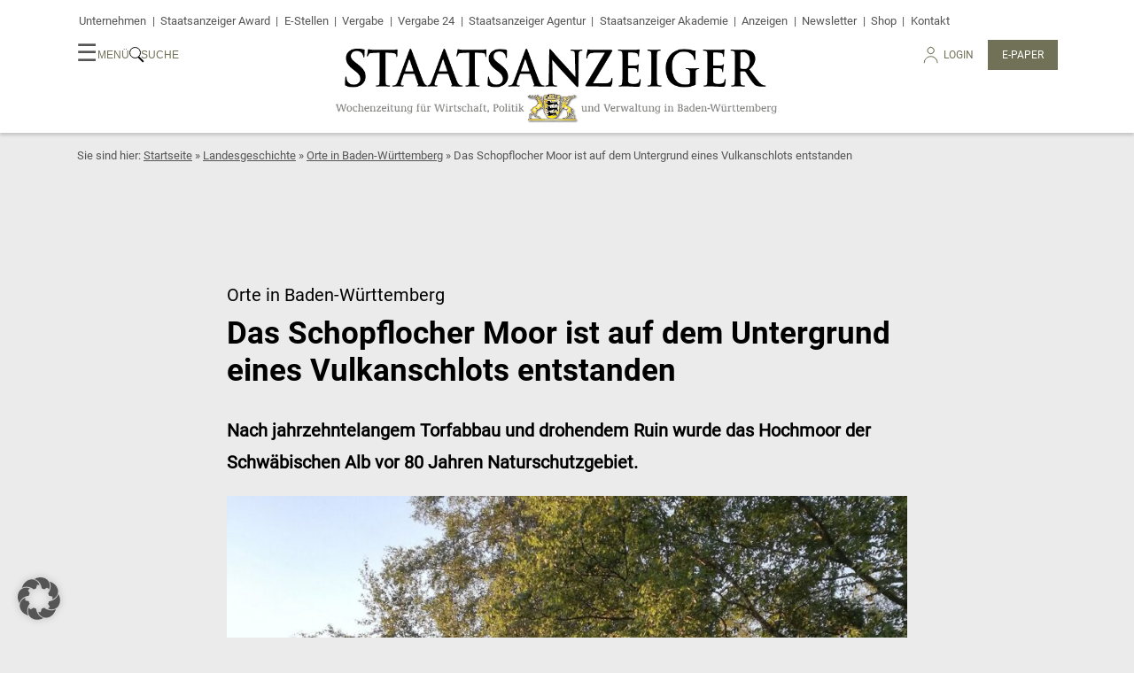

--- FILE ---
content_type: text/html; charset=UTF-8
request_url: https://www.staatsanzeiger.de/landesgeschichte/orte-in-baden-wuerttemberg/das-schopflocher-moor-ist-auf-dem-untergrund-eines-vulkanschlots-entstanden/
body_size: 20238
content:
<!doctype html>
<html lang="de" prefix="og: http://ogp.me/ns# fb: http://ogp.me/ns/fb#">

<head>
  <meta charset="UTF-8" />
  <meta name="viewport" content="width=device-width, initial-scale=1" />
  <link rel="profile" href="https://gmpg.org/xfn/11" />
  <meta http-equiv="X-UA-Compatible" content="IE=edge">
  <link rel="apple-touch-icon" sizes="180x180" href="/apple-touch-icon.png">
  <link rel="icon" type="image/png" sizes="32x32" href="/favicon-32x32.png">
  <link rel="icon" type="image/png" sizes="16x16" href="/favicon-16x16.png">
  <link rel="mask-icon" href="/safari-pinned-tab.svg" color="#5bbad5">
  <meta name="msapplication-TileColor" content="#ffcc46">
  <meta name="theme-color" content="#ffffff">
  <meta name='robots' content='index, follow, max-image-preview:large, max-snippet:-1, max-video-preview:-1' />
	<style>img:is([sizes="auto" i], [sizes^="auto," i]) { contain-intrinsic-size: 3000px 1500px }</style>
	
	<!-- This site is optimized with the Yoast SEO plugin v26.8 - https://yoast.com/product/yoast-seo-wordpress/ -->
	<title>Das Schopflocher Moor ist auf dem Untergrund eines Vulkanschlots entstanden | Staatsanzeiger BW</title>
	<link rel="canonical" href="https://www.staatsanzeiger.de/nachrichten/das-schopflocher-moor-ist-auf-dem-untergrund-eines-vulkanschlots-entstanden/" />
	<meta name="twitter:card" content="summary_large_image" />
	<meta name="twitter:title" content="Das Schopflocher Moor ist auf dem Untergrund eines Vulkanschlots entstanden | Staatsanzeiger BW" />
	<meta name="twitter:description" content="Nach jahrzehntelangem Torfabbau und drohendem Ruin wurde das Hochmoor der Schwäbischen Alb vor 80 Jahren Naturschutzgebiet." />
	<meta name="twitter:image" content="https://www.staatsanzeiger.de/wp-content/uploads/2022/03/Lamo_unten_1600px.jpg" />
	<meta name="twitter:creator" content="@sta_redaktion" />
	<meta name="twitter:site" content="@sta_redaktion" />
	<meta name="twitter:label1" content="Geschrieben von" />
	<meta name="twitter:data1" content="Pia Hemme" />
	<meta name="twitter:label2" content="Geschätzte Lesezeit" />
	<meta name="twitter:data2" content="2 Minuten" />
	<script type="application/ld+json" class="yoast-schema-graph">{"@context":"https://schema.org","@graph":[{"@type":"Article","@id":"https://www.staatsanzeiger.de/nachrichten/das-schopflocher-moor-ist-auf-dem-untergrund-eines-vulkanschlots-entstanden/#article","isPartOf":{"@id":"https://www.staatsanzeiger.de/nachrichten/das-schopflocher-moor-ist-auf-dem-untergrund-eines-vulkanschlots-entstanden/"},"author":{"name":"Pia Hemme","@id":"https://www.staatsanzeiger.de/#/schema/person/b3720d6cebd9d48dae42b89d4ee28ef2"},"headline":"Das Schopflocher Moor ist auf dem Untergrund eines Vulkanschlots entstanden","datePublished":"2022-03-18T15:16:30+00:00","mainEntityOfPage":{"@id":"https://www.staatsanzeiger.de/nachrichten/das-schopflocher-moor-ist-auf-dem-untergrund-eines-vulkanschlots-entstanden/"},"wordCount":390,"publisher":{"@id":"https://www.staatsanzeiger.de/#organization"},"image":{"@id":"https://www.staatsanzeiger.de/nachrichten/das-schopflocher-moor-ist-auf-dem-untergrund-eines-vulkanschlots-entstanden/#primaryimage"},"thumbnailUrl":"https://www.staatsanzeiger.de/wp-content/uploads/2022/03/Lamo_unten_1600px.jpg","keywords":["Baden-Württemberg","Schopflocher Moor"],"articleSection":["Landesgeschichte","Nachrichten","Orte in Baden-Württemberg"],"inLanguage":"de"},{"@type":"WebPage","@id":"https://www.staatsanzeiger.de/nachrichten/das-schopflocher-moor-ist-auf-dem-untergrund-eines-vulkanschlots-entstanden/","url":"https://www.staatsanzeiger.de/nachrichten/das-schopflocher-moor-ist-auf-dem-untergrund-eines-vulkanschlots-entstanden/","name":"Das Schopflocher Moor ist auf dem Untergrund eines Vulkanschlots entstanden | Staatsanzeiger BW","isPartOf":{"@id":"https://www.staatsanzeiger.de/#website"},"primaryImageOfPage":{"@id":"https://www.staatsanzeiger.de/nachrichten/das-schopflocher-moor-ist-auf-dem-untergrund-eines-vulkanschlots-entstanden/#primaryimage"},"image":{"@id":"https://www.staatsanzeiger.de/nachrichten/das-schopflocher-moor-ist-auf-dem-untergrund-eines-vulkanschlots-entstanden/#primaryimage"},"thumbnailUrl":"https://www.staatsanzeiger.de/wp-content/uploads/2022/03/Lamo_unten_1600px.jpg","datePublished":"2022-03-18T15:16:30+00:00","breadcrumb":{"@id":"https://www.staatsanzeiger.de/nachrichten/das-schopflocher-moor-ist-auf-dem-untergrund-eines-vulkanschlots-entstanden/#breadcrumb"},"inLanguage":"de","potentialAction":[{"@type":"ReadAction","target":["https://www.staatsanzeiger.de/nachrichten/das-schopflocher-moor-ist-auf-dem-untergrund-eines-vulkanschlots-entstanden/"]}]},{"@type":"ImageObject","inLanguage":"de","@id":"https://www.staatsanzeiger.de/nachrichten/das-schopflocher-moor-ist-auf-dem-untergrund-eines-vulkanschlots-entstanden/#primaryimage","url":"https://www.staatsanzeiger.de/wp-content/uploads/2022/03/Lamo_unten_1600px.jpg","contentUrl":"https://www.staatsanzeiger.de/wp-content/uploads/2022/03/Lamo_unten_1600px.jpg","width":1600,"height":2132,"caption":"Wer das Schopflocher Moor erkunden will, kann dies trockenen Fußes über einen Bohlenweg tun. Dieser muss nun komplett erneuert werden."},{"@type":"BreadcrumbList","@id":"https://www.staatsanzeiger.de/nachrichten/das-schopflocher-moor-ist-auf-dem-untergrund-eines-vulkanschlots-entstanden/#breadcrumb","itemListElement":[{"@type":"ListItem","position":1,"name":"Startseite","item":"https://www.staatsanzeiger.de/"},{"@type":"ListItem","position":2,"name":"Landesgeschichte","item":"https://www.staatsanzeiger.de/landesgeschichte/"},{"@type":"ListItem","position":3,"name":"Orte in Baden-Württemberg","item":"https://www.staatsanzeiger.de/landesgeschichte/orte-in-baden-wuerttemberg/"},{"@type":"ListItem","position":4,"name":"Das Schopflocher Moor ist auf dem Untergrund eines Vulkanschlots entstanden"}]},{"@type":"WebSite","@id":"https://www.staatsanzeiger.de/#website","url":"https://www.staatsanzeiger.de/","name":"Staatsanzeiger BW","description":"Wochenzeitung für Wirtschaft, Politik und Verwaltung in Baden-Württemberg","publisher":{"@id":"https://www.staatsanzeiger.de/#organization"},"potentialAction":[{"@type":"SearchAction","target":{"@type":"EntryPoint","urlTemplate":"https://www.staatsanzeiger.de/?s={search_term_string}"},"query-input":{"@type":"PropertyValueSpecification","valueRequired":true,"valueName":"search_term_string"}}],"inLanguage":"de"},{"@type":"Organization","@id":"https://www.staatsanzeiger.de/#organization","name":"Staatsanzeiger für Baden-Württemberg GmbH & Co KG","url":"https://www.staatsanzeiger.de/","logo":{"@type":"ImageObject","inLanguage":"de","@id":"https://www.staatsanzeiger.de/#/schema/logo/image/","url":"https://www.staatsanzeiger.de/wp-content/uploads/2021/11/apple-touch-icon.png","contentUrl":"https://www.staatsanzeiger.de/wp-content/uploads/2021/11/apple-touch-icon.png","width":128,"height":128,"caption":"Staatsanzeiger für Baden-Württemberg GmbH & Co KG"},"image":{"@id":"https://www.staatsanzeiger.de/#/schema/logo/image/"},"sameAs":["https://www.facebook.com/staatsanzeiger","https://x.com/sta_redaktion","https://www.instagram.com/sta.redaktion/"]},{"@type":"Person","@id":"https://www.staatsanzeiger.de/#/schema/person/b3720d6cebd9d48dae42b89d4ee28ef2","name":"Pia Hemme","image":{"@type":"ImageObject","inLanguage":"de","@id":"https://www.staatsanzeiger.de/#/schema/person/image/","url":"https://secure.gravatar.com/avatar/4264c08d5d4afdc27926c9d9c825fa2235f37248571d7783cca064d757fb2453?s=96&d=mm&r=g","contentUrl":"https://secure.gravatar.com/avatar/4264c08d5d4afdc27926c9d9c825fa2235f37248571d7783cca064d757fb2453?s=96&d=mm&r=g","caption":"Pia Hemme"},"description":"Pia Hemme ist seit September 2019 Redakteurin beim Staatsanzeiger, zunächst im Ressort Politik und Verwaltung, seit April 2020 Online-Redakteurin. Sie ist für die Inhalte der Webseite mitverantwortlich und unterstützt das Social-Media-Team. Zuvor hat sie zwei Jahre lang bei der Eßlinger Zeitung volontiert. Durch ihre tägliche redaktionelle Arbeit bei der Tageszeitung hat sie gelernt, sich schnell und mit viel Neugier in neue Themen einzuarbeiten. Zudem bringt sie viel Freude und eine hohe Affinität für die Onlineberichterstattung und Videoerstellung mit. Während ihres Volontariats sammelte sie viele Erfahrungen in der Onlineredaktion der Eßlinger Zeitung sowie in der Onlineredaktion der Stuttgarter Zeitung/Stuttgarter Nachrichten. Bereits während ihres Studiums der Kommunikationswissenschaft in Hohenheim sammelte sie journalistische Erfahrungen als freie Mitarbeiterin bei der Stuttgarter Zeitung sowie beim studentischen Hochschulradio Stuttgart, erstellte Radiobeiträge und moderierte die Sendung \"Campusmagazin Hohenheim\". Als heimatliebender Mensch ist sie in der Region Stuttgart stark verwurzelt und wohnt in Esslingen am Neckar.","url":"https://www.staatsanzeiger.de/author/pia/"}]}</script>
	<!-- / Yoast SEO plugin. -->


<script type="text/javascript">
/* <![CDATA[ */
window._wpemojiSettings = {"baseUrl":"https:\/\/s.w.org\/images\/core\/emoji\/16.0.1\/72x72\/","ext":".png","svgUrl":"https:\/\/s.w.org\/images\/core\/emoji\/16.0.1\/svg\/","svgExt":".svg","source":{"concatemoji":"https:\/\/www.staatsanzeiger.de\/wp-includes\/js\/wp-emoji-release.min.js?ver=6.8.3"}};
/*! This file is auto-generated */
!function(s,n){var o,i,e;function c(e){try{var t={supportTests:e,timestamp:(new Date).valueOf()};sessionStorage.setItem(o,JSON.stringify(t))}catch(e){}}function p(e,t,n){e.clearRect(0,0,e.canvas.width,e.canvas.height),e.fillText(t,0,0);var t=new Uint32Array(e.getImageData(0,0,e.canvas.width,e.canvas.height).data),a=(e.clearRect(0,0,e.canvas.width,e.canvas.height),e.fillText(n,0,0),new Uint32Array(e.getImageData(0,0,e.canvas.width,e.canvas.height).data));return t.every(function(e,t){return e===a[t]})}function u(e,t){e.clearRect(0,0,e.canvas.width,e.canvas.height),e.fillText(t,0,0);for(var n=e.getImageData(16,16,1,1),a=0;a<n.data.length;a++)if(0!==n.data[a])return!1;return!0}function f(e,t,n,a){switch(t){case"flag":return n(e,"\ud83c\udff3\ufe0f\u200d\u26a7\ufe0f","\ud83c\udff3\ufe0f\u200b\u26a7\ufe0f")?!1:!n(e,"\ud83c\udde8\ud83c\uddf6","\ud83c\udde8\u200b\ud83c\uddf6")&&!n(e,"\ud83c\udff4\udb40\udc67\udb40\udc62\udb40\udc65\udb40\udc6e\udb40\udc67\udb40\udc7f","\ud83c\udff4\u200b\udb40\udc67\u200b\udb40\udc62\u200b\udb40\udc65\u200b\udb40\udc6e\u200b\udb40\udc67\u200b\udb40\udc7f");case"emoji":return!a(e,"\ud83e\udedf")}return!1}function g(e,t,n,a){var r="undefined"!=typeof WorkerGlobalScope&&self instanceof WorkerGlobalScope?new OffscreenCanvas(300,150):s.createElement("canvas"),o=r.getContext("2d",{willReadFrequently:!0}),i=(o.textBaseline="top",o.font="600 32px Arial",{});return e.forEach(function(e){i[e]=t(o,e,n,a)}),i}function t(e){var t=s.createElement("script");t.src=e,t.defer=!0,s.head.appendChild(t)}"undefined"!=typeof Promise&&(o="wpEmojiSettingsSupports",i=["flag","emoji"],n.supports={everything:!0,everythingExceptFlag:!0},e=new Promise(function(e){s.addEventListener("DOMContentLoaded",e,{once:!0})}),new Promise(function(t){var n=function(){try{var e=JSON.parse(sessionStorage.getItem(o));if("object"==typeof e&&"number"==typeof e.timestamp&&(new Date).valueOf()<e.timestamp+604800&&"object"==typeof e.supportTests)return e.supportTests}catch(e){}return null}();if(!n){if("undefined"!=typeof Worker&&"undefined"!=typeof OffscreenCanvas&&"undefined"!=typeof URL&&URL.createObjectURL&&"undefined"!=typeof Blob)try{var e="postMessage("+g.toString()+"("+[JSON.stringify(i),f.toString(),p.toString(),u.toString()].join(",")+"));",a=new Blob([e],{type:"text/javascript"}),r=new Worker(URL.createObjectURL(a),{name:"wpTestEmojiSupports"});return void(r.onmessage=function(e){c(n=e.data),r.terminate(),t(n)})}catch(e){}c(n=g(i,f,p,u))}t(n)}).then(function(e){for(var t in e)n.supports[t]=e[t],n.supports.everything=n.supports.everything&&n.supports[t],"flag"!==t&&(n.supports.everythingExceptFlag=n.supports.everythingExceptFlag&&n.supports[t]);n.supports.everythingExceptFlag=n.supports.everythingExceptFlag&&!n.supports.flag,n.DOMReady=!1,n.readyCallback=function(){n.DOMReady=!0}}).then(function(){return e}).then(function(){var e;n.supports.everything||(n.readyCallback(),(e=n.source||{}).concatemoji?t(e.concatemoji):e.wpemoji&&e.twemoji&&(t(e.twemoji),t(e.wpemoji)))}))}((window,document),window._wpemojiSettings);
/* ]]> */
</script>
<link rel='stylesheet' id='style-css-css' href='https://www.staatsanzeiger.de/wp-content/plugins/online-active-users//assets/css/style.css?ver=6.8.3' type='text/css' media='all' />
<style id='wp-emoji-styles-inline-css' type='text/css'>

	img.wp-smiley, img.emoji {
		display: inline !important;
		border: none !important;
		box-shadow: none !important;
		height: 1em !important;
		width: 1em !important;
		margin: 0 0.07em !important;
		vertical-align: -0.1em !important;
		background: none !important;
		padding: 0 !important;
	}
</style>
<link rel='stylesheet' id='wp-block-library-css' href='https://www.staatsanzeiger.de/wp-includes/css/dist/block-library/style.min.css?ver=6.8.3' type='text/css' media='all' />
<style id='classic-theme-styles-inline-css' type='text/css'>
/*! This file is auto-generated */
.wp-block-button__link{color:#fff;background-color:#32373c;border-radius:9999px;box-shadow:none;text-decoration:none;padding:calc(.667em + 2px) calc(1.333em + 2px);font-size:1.125em}.wp-block-file__button{background:#32373c;color:#fff;text-decoration:none}
</style>
<style id='easy-playlists-easy-playlists-embed-style-inline-css' type='text/css'>
:root{--accentFont:"Roboto regular",sans-serif;--font:"Playfair Display regular",serif;--headlineFont:"Roboto bold";--bodyFont:"Playfair Display regular";--accentFontBold:"Roboto bold"}.ep_easy_playlist__container .ep_easy_playlist__content-wrapper{aspect-ratio:16/9;display:flex;flex-flow:row nowrap;gap:.5em;position:relative}.ep_easy_playlist__container .ep_easy_playlist__headline{margin-bottom:.5em}.ep_easy_playlist__container .ep_easy_playlist__main{flex:1 1 75%}.ep_easy_playlist__container .ep_easy_playlist__active-item{cursor:pointer;height:100%;position:relative}.ep_easy_playlist__container .ep_easy_playlist__list{list-style:none;margin:0;padding:0}.ep_easy_playlist__container .ep_easy_playlist__active-item-figure{height:100%;margin:0}.ep_easy_playlist__container .ep_easy_playlist__active-item-cover{display:block;height:100%;-o-object-fit:cover;object-fit:cover;width:100%}.ep_easy_playlist__container .ep_easy_playlist__active-item-play-icon{align-items:center;background-color:#8b0258;border:2px solid #8b0258;border-radius:100px;cursor:pointer;display:flex;height:100px;justify-content:center;left:50%;position:absolute;top:50%;transform:translate3d(-50%,-50%,0);width:100px}.ep_easy_playlist__container .ep_easy_playlist__active-item-play-icon:before{background:url([data-uri]) 50% no-repeat;content:"";display:block;height:50px;width:50px}.ep_easy_playlist__container .ep_easy_playlist__aside{flex:1 1 25%;height:100%;overflow-y:scroll}.ep_easy_playlist__container .ep_easy_playlist__aside-list{display:flex;flex-flow:column;gap:.5em;height:100%;list-style:none;margin:0;padding:0}.ep_easy_playlist__container .ep_easy_playlist__aside-list-item{border:2px solid transparent;cursor:pointer;position:relative}.ep_easy_playlist__container .ep_easy_playlist__aside-list-item.is_active{border:2px solid #8b0258}.ep_easy_playlist__container .ep_easy_playlist__aside-cover-container{aspect-ratio:3/2;height:100%}.ep_easy_playlist__container .ep_easy_playlist__aside-cover{display:block;height:100%;-o-object-fit:cover;object-fit:cover;width:100%}.ep_easy_playlist__container .ep_easy_playlist__aside-cover-dummy{background-color:#b8b8b8}.ep_easy_playlist__container .ep_easy_playlist__aside-play-icon{align-items:center;background-color:#8b0258;border:2px solid #8b0258;border-radius:50px;cursor:pointer;display:flex;height:50px;justify-content:center;left:50%;position:absolute;top:50%;transform:translate3d(-50%,-50%,0);width:50px}.ep_easy_playlist__container .ep_easy_playlist__aside-play-icon:before{background:url([data-uri]) 50% no-repeat;content:"";display:block;height:50px;width:50px}.ep_easy_playlist__container .ep_easy_playlist__footer{border:1px solid #707156;border-top:none;padding:1em}.ep_easy_playlist__container .ep_easy_playlist__footer .ep_easy_playlist__footer-title{font-size:1.2em;margin:.5em 0}.ep_easy_playlist__container .ep_easy_playlist__footer .ep_easy_playlist__footer-description{font-family:Roboto regular,sans-serif;font-size:1em;line-height:1.2em;margin:0}.ep_easy_playlist__container .ep_easy_playlist__disclaimer{background:rgba(0,0,0,.75);bottom:0;left:0;position:absolute;right:0;top:0;z-index:10}.ep_easy_playlist__container .ep_easy_playlist__disclaimer.hidden{display:none}.ep_easy_playlist__container .ep_easy_playlist__disclaimer-content{color:#fff;padding:2em}.ep_easy_playlist__container .ep_easy_playlist__disclaimer-content .ep_easy_playlist__disclaimer-headline{color:#fff}.ep_easy_playlist__container .ep_easy_playlist__disclaimer-content a{color:#fff;text-decoration:underline}.ep_easy_playlist__container .ep_easy_playlist__disclaimer-content .ep-consent-button{background:#8b0258;border:none;border-radius:.25em;color:#fff;cursor:pointer;font-size:1em;padding:1em 2em}@media screen and (max-width:600px){.ep_easy_playlist__container .ep_easy_playlist__content-wrapper{aspect-ratio:1;flex-flow:column;height:auto}.ep_easy_playlist__container .ep_easy_playlist__aside-cover-container{overflow:hidden;width:100%}.ep_easy_playlist__container .ep_easy_playlist__aside{overflow:auto hidden}.ep_easy_playlist__container .ep_easy_playlist__aside-list{flex-flow:row nowrap}.ep_easy_playlist__container .ep_easy_playlist__aside-list-item{flex:1 0 120px}.ep_easy_playlist__container .ep_easy_playlist__aside-cover-dummy{aspect-ratio:auto;background-color:#b8b8b8}}

</style>
<style id='global-styles-inline-css' type='text/css'>
:root{--wp--preset--aspect-ratio--square: 1;--wp--preset--aspect-ratio--4-3: 4/3;--wp--preset--aspect-ratio--3-4: 3/4;--wp--preset--aspect-ratio--3-2: 3/2;--wp--preset--aspect-ratio--2-3: 2/3;--wp--preset--aspect-ratio--16-9: 16/9;--wp--preset--aspect-ratio--9-16: 9/16;--wp--preset--color--black: #000000;--wp--preset--color--cyan-bluish-gray: #abb8c3;--wp--preset--color--white: #ffffff;--wp--preset--color--pale-pink: #f78da7;--wp--preset--color--vivid-red: #cf2e2e;--wp--preset--color--luminous-vivid-orange: #ff6900;--wp--preset--color--luminous-vivid-amber: #fcb900;--wp--preset--color--light-green-cyan: #7bdcb5;--wp--preset--color--vivid-green-cyan: #00d084;--wp--preset--color--pale-cyan-blue: #8ed1fc;--wp--preset--color--vivid-cyan-blue: #0693e3;--wp--preset--color--vivid-purple: #9b51e0;--wp--preset--gradient--vivid-cyan-blue-to-vivid-purple: linear-gradient(135deg,rgba(6,147,227,1) 0%,rgb(155,81,224) 100%);--wp--preset--gradient--light-green-cyan-to-vivid-green-cyan: linear-gradient(135deg,rgb(122,220,180) 0%,rgb(0,208,130) 100%);--wp--preset--gradient--luminous-vivid-amber-to-luminous-vivid-orange: linear-gradient(135deg,rgba(252,185,0,1) 0%,rgba(255,105,0,1) 100%);--wp--preset--gradient--luminous-vivid-orange-to-vivid-red: linear-gradient(135deg,rgba(255,105,0,1) 0%,rgb(207,46,46) 100%);--wp--preset--gradient--very-light-gray-to-cyan-bluish-gray: linear-gradient(135deg,rgb(238,238,238) 0%,rgb(169,184,195) 100%);--wp--preset--gradient--cool-to-warm-spectrum: linear-gradient(135deg,rgb(74,234,220) 0%,rgb(151,120,209) 20%,rgb(207,42,186) 40%,rgb(238,44,130) 60%,rgb(251,105,98) 80%,rgb(254,248,76) 100%);--wp--preset--gradient--blush-light-purple: linear-gradient(135deg,rgb(255,206,236) 0%,rgb(152,150,240) 100%);--wp--preset--gradient--blush-bordeaux: linear-gradient(135deg,rgb(254,205,165) 0%,rgb(254,45,45) 50%,rgb(107,0,62) 100%);--wp--preset--gradient--luminous-dusk: linear-gradient(135deg,rgb(255,203,112) 0%,rgb(199,81,192) 50%,rgb(65,88,208) 100%);--wp--preset--gradient--pale-ocean: linear-gradient(135deg,rgb(255,245,203) 0%,rgb(182,227,212) 50%,rgb(51,167,181) 100%);--wp--preset--gradient--electric-grass: linear-gradient(135deg,rgb(202,248,128) 0%,rgb(113,206,126) 100%);--wp--preset--gradient--midnight: linear-gradient(135deg,rgb(2,3,129) 0%,rgb(40,116,252) 100%);--wp--preset--font-size--small: 13px;--wp--preset--font-size--medium: 20px;--wp--preset--font-size--large: 36px;--wp--preset--font-size--x-large: 42px;--wp--preset--spacing--20: 0.44rem;--wp--preset--spacing--30: 0.67rem;--wp--preset--spacing--40: 1rem;--wp--preset--spacing--50: 1.5rem;--wp--preset--spacing--60: 2.25rem;--wp--preset--spacing--70: 3.38rem;--wp--preset--spacing--80: 5.06rem;--wp--preset--shadow--natural: 6px 6px 9px rgba(0, 0, 0, 0.2);--wp--preset--shadow--deep: 12px 12px 50px rgba(0, 0, 0, 0.4);--wp--preset--shadow--sharp: 6px 6px 0px rgba(0, 0, 0, 0.2);--wp--preset--shadow--outlined: 6px 6px 0px -3px rgba(255, 255, 255, 1), 6px 6px rgba(0, 0, 0, 1);--wp--preset--shadow--crisp: 6px 6px 0px rgba(0, 0, 0, 1);}:where(.is-layout-flex){gap: 0.5em;}:where(.is-layout-grid){gap: 0.5em;}body .is-layout-flex{display: flex;}.is-layout-flex{flex-wrap: wrap;align-items: center;}.is-layout-flex > :is(*, div){margin: 0;}body .is-layout-grid{display: grid;}.is-layout-grid > :is(*, div){margin: 0;}:where(.wp-block-columns.is-layout-flex){gap: 2em;}:where(.wp-block-columns.is-layout-grid){gap: 2em;}:where(.wp-block-post-template.is-layout-flex){gap: 1.25em;}:where(.wp-block-post-template.is-layout-grid){gap: 1.25em;}.has-black-color{color: var(--wp--preset--color--black) !important;}.has-cyan-bluish-gray-color{color: var(--wp--preset--color--cyan-bluish-gray) !important;}.has-white-color{color: var(--wp--preset--color--white) !important;}.has-pale-pink-color{color: var(--wp--preset--color--pale-pink) !important;}.has-vivid-red-color{color: var(--wp--preset--color--vivid-red) !important;}.has-luminous-vivid-orange-color{color: var(--wp--preset--color--luminous-vivid-orange) !important;}.has-luminous-vivid-amber-color{color: var(--wp--preset--color--luminous-vivid-amber) !important;}.has-light-green-cyan-color{color: var(--wp--preset--color--light-green-cyan) !important;}.has-vivid-green-cyan-color{color: var(--wp--preset--color--vivid-green-cyan) !important;}.has-pale-cyan-blue-color{color: var(--wp--preset--color--pale-cyan-blue) !important;}.has-vivid-cyan-blue-color{color: var(--wp--preset--color--vivid-cyan-blue) !important;}.has-vivid-purple-color{color: var(--wp--preset--color--vivid-purple) !important;}.has-black-background-color{background-color: var(--wp--preset--color--black) !important;}.has-cyan-bluish-gray-background-color{background-color: var(--wp--preset--color--cyan-bluish-gray) !important;}.has-white-background-color{background-color: var(--wp--preset--color--white) !important;}.has-pale-pink-background-color{background-color: var(--wp--preset--color--pale-pink) !important;}.has-vivid-red-background-color{background-color: var(--wp--preset--color--vivid-red) !important;}.has-luminous-vivid-orange-background-color{background-color: var(--wp--preset--color--luminous-vivid-orange) !important;}.has-luminous-vivid-amber-background-color{background-color: var(--wp--preset--color--luminous-vivid-amber) !important;}.has-light-green-cyan-background-color{background-color: var(--wp--preset--color--light-green-cyan) !important;}.has-vivid-green-cyan-background-color{background-color: var(--wp--preset--color--vivid-green-cyan) !important;}.has-pale-cyan-blue-background-color{background-color: var(--wp--preset--color--pale-cyan-blue) !important;}.has-vivid-cyan-blue-background-color{background-color: var(--wp--preset--color--vivid-cyan-blue) !important;}.has-vivid-purple-background-color{background-color: var(--wp--preset--color--vivid-purple) !important;}.has-black-border-color{border-color: var(--wp--preset--color--black) !important;}.has-cyan-bluish-gray-border-color{border-color: var(--wp--preset--color--cyan-bluish-gray) !important;}.has-white-border-color{border-color: var(--wp--preset--color--white) !important;}.has-pale-pink-border-color{border-color: var(--wp--preset--color--pale-pink) !important;}.has-vivid-red-border-color{border-color: var(--wp--preset--color--vivid-red) !important;}.has-luminous-vivid-orange-border-color{border-color: var(--wp--preset--color--luminous-vivid-orange) !important;}.has-luminous-vivid-amber-border-color{border-color: var(--wp--preset--color--luminous-vivid-amber) !important;}.has-light-green-cyan-border-color{border-color: var(--wp--preset--color--light-green-cyan) !important;}.has-vivid-green-cyan-border-color{border-color: var(--wp--preset--color--vivid-green-cyan) !important;}.has-pale-cyan-blue-border-color{border-color: var(--wp--preset--color--pale-cyan-blue) !important;}.has-vivid-cyan-blue-border-color{border-color: var(--wp--preset--color--vivid-cyan-blue) !important;}.has-vivid-purple-border-color{border-color: var(--wp--preset--color--vivid-purple) !important;}.has-vivid-cyan-blue-to-vivid-purple-gradient-background{background: var(--wp--preset--gradient--vivid-cyan-blue-to-vivid-purple) !important;}.has-light-green-cyan-to-vivid-green-cyan-gradient-background{background: var(--wp--preset--gradient--light-green-cyan-to-vivid-green-cyan) !important;}.has-luminous-vivid-amber-to-luminous-vivid-orange-gradient-background{background: var(--wp--preset--gradient--luminous-vivid-amber-to-luminous-vivid-orange) !important;}.has-luminous-vivid-orange-to-vivid-red-gradient-background{background: var(--wp--preset--gradient--luminous-vivid-orange-to-vivid-red) !important;}.has-very-light-gray-to-cyan-bluish-gray-gradient-background{background: var(--wp--preset--gradient--very-light-gray-to-cyan-bluish-gray) !important;}.has-cool-to-warm-spectrum-gradient-background{background: var(--wp--preset--gradient--cool-to-warm-spectrum) !important;}.has-blush-light-purple-gradient-background{background: var(--wp--preset--gradient--blush-light-purple) !important;}.has-blush-bordeaux-gradient-background{background: var(--wp--preset--gradient--blush-bordeaux) !important;}.has-luminous-dusk-gradient-background{background: var(--wp--preset--gradient--luminous-dusk) !important;}.has-pale-ocean-gradient-background{background: var(--wp--preset--gradient--pale-ocean) !important;}.has-electric-grass-gradient-background{background: var(--wp--preset--gradient--electric-grass) !important;}.has-midnight-gradient-background{background: var(--wp--preset--gradient--midnight) !important;}.has-small-font-size{font-size: var(--wp--preset--font-size--small) !important;}.has-medium-font-size{font-size: var(--wp--preset--font-size--medium) !important;}.has-large-font-size{font-size: var(--wp--preset--font-size--large) !important;}.has-x-large-font-size{font-size: var(--wp--preset--font-size--x-large) !important;}
:where(.wp-block-post-template.is-layout-flex){gap: 1.25em;}:where(.wp-block-post-template.is-layout-grid){gap: 1.25em;}
:where(.wp-block-columns.is-layout-flex){gap: 2em;}:where(.wp-block-columns.is-layout-grid){gap: 2em;}
:root :where(.wp-block-pullquote){font-size: 1.5em;line-height: 1.6;}
</style>
<link rel='stylesheet' id='pb-accordion-blocks-style-css' href='https://www.staatsanzeiger.de/wp-content/plugins/accordion-blocks/build/index.css?ver=1.5.0' type='text/css' media='all' />
<link rel='stylesheet' id='wp_mailjet_form_builder_widget-widget-front-styles-css' href='https://www.staatsanzeiger.de/wp-content/plugins/mailjet-for-wordpress/src/widgetformbuilder/css/front-widget.css?ver=6.1.5' type='text/css' media='all' />
<link rel='stylesheet' id='borlabs-cookie-custom-css' href='https://www.staatsanzeiger.de/wp-content/cache/borlabs-cookie/1/borlabs-cookie-1-de.css?ver=3.3.23-116' type='text/css' media='all' />
<link rel='stylesheet' id='dashicons-css' href='https://www.staatsanzeiger.de/wp-includes/css/dashicons.min.css?ver=6.8.3' type='text/css' media='all' />
<link rel='stylesheet' id='photoswipe-css' href='https://www.staatsanzeiger.de/wp-content/themes/staatsanzeiger.de/css/vendor/photoswipe/photoswipe.css?ver=202504020717' type='text/css' media='all' />
<link rel='stylesheet' id='photoswipe-skin-css' href='https://www.staatsanzeiger.de/wp-content/themes/staatsanzeiger.de/css/vendor/photoswipe/default-skin/default-skin.css?ver=202504020717' type='text/css' media='all' />
<link rel='stylesheet' id='styles-css' href='https://www.staatsanzeiger.de/wp-content/themes/staatsanzeiger.de/css/styles.css?ver=202511011546' type='text/css' media='all' />
<script type="text/javascript" src="https://www.staatsanzeiger.de/wp-includes/js/jquery/jquery.min.js?ver=3.7.1" id="jquery-core-js"></script>
<script type="text/javascript" src="https://www.staatsanzeiger.de/wp-includes/js/jquery/jquery-migrate.min.js?ver=3.4.1" id="jquery-migrate-js"></script>
<script data-no-optimize="1" data-no-minify="1" data-cfasync="false" type="text/javascript" src="https://www.staatsanzeiger.de/wp-content/cache/borlabs-cookie/1/borlabs-cookie-config-de.json.js?ver=3.3.23-124" id="borlabs-cookie-config-js"></script>
<script data-no-optimize="1" data-no-minify="1" data-cfasync="false" type="text/javascript" src="https://www.staatsanzeiger.de/wp-content/plugins/borlabs-cookie/assets/javascript/borlabs-cookie-prioritize.min.js?ver=3.3.23" id="borlabs-cookie-prioritize-js"></script>
<script type="text/javascript" src="https://www.staatsanzeiger.de/wp-content/themes/staatsanzeiger.de/js/scripts.js?ver=202504020717" id="sta_script-js"></script>
<link rel="https://api.w.org/" href="https://www.staatsanzeiger.de/wp-json/" /><link rel="alternate" title="JSON" type="application/json" href="https://www.staatsanzeiger.de/wp-json/wp/v2/posts/16389" /><link rel="EditURI" type="application/rsd+xml" title="RSD" href="https://www.staatsanzeiger.de/xmlrpc.php?rsd" />

<link rel='shortlink' href='https://www.staatsanzeiger.de/?p=16389' />
<link rel="alternate" title="oEmbed (JSON)" type="application/json+oembed" href="https://www.staatsanzeiger.de/wp-json/oembed/1.0/embed?url=https%3A%2F%2Fwww.staatsanzeiger.de%2Flandesgeschichte%2Forte-in-baden-wuerttemberg%2Fdas-schopflocher-moor-ist-auf-dem-untergrund-eines-vulkanschlots-entstanden%2F" />
<link rel="alternate" title="oEmbed (XML)" type="text/xml+oembed" href="https://www.staatsanzeiger.de/wp-json/oembed/1.0/embed?url=https%3A%2F%2Fwww.staatsanzeiger.de%2Flandesgeschichte%2Forte-in-baden-wuerttemberg%2Fdas-schopflocher-moor-ist-auf-dem-untergrund-eines-vulkanschlots-entstanden%2F&#038;format=xml" />
<script>
if('%%consentMode%%' === '1') {
    window.uetq = window.uetq || [];
    window.uetq.push('consent', 'default', {
        'ad_storage': 'denied'
    });

    (function(w,d,t,r,u)
    {
        var f,n,i;
        w[u]=w[u]||[],f=function()
        {
            var o={ti:"%%conversionId%%"};
            o.q=w[u],w[u]=new UET(o),w[u].push("pageLoad")
        },
        n=d.createElement(t),n.src=r,n.async=1,n.onload=n.onreadystatechange=function()
        {
            var s=this.readyState;
            s&&s!=="loaded"&&s!=="complete"||(f(),n.onload=n.onreadystatechange=null)
        },
        i=d.getElementsByTagName(t)[0],i.parentNode.insertBefore(n,i)
    })
    (window,document,"script","//bat.bing.com/bat.js","uetq");
}
</script><script data-no-optimize="1" data-no-minify="1" data-cfasync="false" data-borlabs-cookie-script-blocker-ignore>
    (function () {
        if ('0' === '1' && '1' === '1') {
            window['gtag_enable_tcf_support'] = true;
        }
        window.dataLayer = window.dataLayer || [];
        if (typeof window.gtag !== 'function') {
            window.gtag = function () {
                window.dataLayer.push(arguments);
            };
        }
        gtag('set', 'developer_id.dYjRjMm', true);
        if ('1' === '1') {
            let getCookieValue = function (name) {
                return document.cookie.match('(^|;)\\s*' + name + '\\s*=\\s*([^;]+)')?.pop() || '';
            };
            const gtmRegionsData = '{{ google-tag-manager-cm-regional-defaults }}';
            let gtmRegions = [];
            if (gtmRegionsData !== '\{\{ google-tag-manager-cm-regional-defaults \}\}') {
                gtmRegions = JSON.parse(gtmRegionsData);
            }
            let defaultRegion = null;
            for (let gtmRegionIndex in gtmRegions) {
                let gtmRegion = gtmRegions[gtmRegionIndex];
                if (gtmRegion['google-tag-manager-cm-region'] === '') {
                    defaultRegion = gtmRegion;
                } else {
                    gtag('consent', 'default', {
                        'ad_storage': gtmRegion['google-tag-manager-cm-default-ad-storage'],
                        'ad_user_data': gtmRegion['google-tag-manager-cm-default-ad-user-data'],
                        'ad_personalization': gtmRegion['google-tag-manager-cm-default-ad-personalization'],
                        'analytics_storage': gtmRegion['google-tag-manager-cm-default-analytics-storage'],
                        'functionality_storage': gtmRegion['google-tag-manager-cm-default-functionality-storage'],
                        'personalization_storage': gtmRegion['google-tag-manager-cm-default-personalization-storage'],
                        'security_storage': gtmRegion['google-tag-manager-cm-default-security-storage'],
                        'region': gtmRegion['google-tag-manager-cm-region'].toUpperCase().split(','),
						'wait_for_update': 500,
                    });
                }
            }
            let cookieValue = getCookieValue('borlabs-cookie-gcs');
            let consentsFromCookie = {};
            if (cookieValue !== '') {
                consentsFromCookie = JSON.parse(decodeURIComponent(cookieValue));
            }
            let defaultValues = {
                'ad_storage': defaultRegion === null ? 'denied' : defaultRegion['google-tag-manager-cm-default-ad-storage'],
                'ad_user_data': defaultRegion === null ? 'denied' : defaultRegion['google-tag-manager-cm-default-ad-user-data'],
                'ad_personalization': defaultRegion === null ? 'denied' : defaultRegion['google-tag-manager-cm-default-ad-personalization'],
                'analytics_storage': defaultRegion === null ? 'denied' : defaultRegion['google-tag-manager-cm-default-analytics-storage'],
                'functionality_storage': defaultRegion === null ? 'denied' : defaultRegion['google-tag-manager-cm-default-functionality-storage'],
                'personalization_storage': defaultRegion === null ? 'denied' : defaultRegion['google-tag-manager-cm-default-personalization-storage'],
                'security_storage': defaultRegion === null ? 'denied' : defaultRegion['google-tag-manager-cm-default-security-storage'],
                'wait_for_update': 500,
            };
            gtag('consent', 'default', {...defaultValues, ...consentsFromCookie});
            gtag('set', 'ads_data_redaction', true);
        }

        if ('0' === '1') {
            let url = new URL(window.location.href);

            if ((url.searchParams.has('gtm_debug') && url.searchParams.get('gtm_debug') !== '') || document.cookie.indexOf('__TAG_ASSISTANT=') !== -1 || document.documentElement.hasAttribute('data-tag-assistant-present')) {
                /* GTM block start */
                (function(w,d,s,l,i){w[l]=w[l]||[];w[l].push({'gtm.start':
                        new Date().getTime(),event:'gtm.js'});var f=d.getElementsByTagName(s)[0],
                    j=d.createElement(s),dl=l!='dataLayer'?'&l='+l:'';j.async=true;j.src=
                    'https://www.googletagmanager.com/gtm.js?id='+i+dl;f.parentNode.insertBefore(j,f);
                })(window,document,'script','dataLayer','GTM-WJ42T5B');
                /* GTM block end */
            } else {
                /* GTM block start */
                (function(w,d,s,l,i){w[l]=w[l]||[];w[l].push({'gtm.start':
                        new Date().getTime(),event:'gtm.js'});var f=d.getElementsByTagName(s)[0],
                    j=d.createElement(s),dl=l!='dataLayer'?'&l='+l:'';j.async=true;j.src=
                    'https://www.staatsanzeiger.de/wp-content/uploads/borlabs-cookie/' + i + '.js?ver=not-set-yet';f.parentNode.insertBefore(j,f);
                })(window,document,'script','dataLayer','GTM-WJ42T5B');
                /* GTM block end */
            }
        }


        let borlabsCookieConsentChangeHandler = function () {
            window.dataLayer = window.dataLayer || [];
            if (typeof window.gtag !== 'function') {
                window.gtag = function() {
                    window.dataLayer.push(arguments);
                };
            }

            let consents = BorlabsCookie.Cookie.getPluginCookie().consents;

            if ('1' === '1') {
                let gtmConsents = {};
                let customConsents = {};

				let services = BorlabsCookie.Services._services;

				for (let service in services) {
					if (service !== 'borlabs-cookie') {
						customConsents['borlabs_cookie_' + service.replaceAll('-', '_')] = BorlabsCookie.Consents.hasConsent(service) ? 'granted' : 'denied';
					}
				}

                if ('0' === '1') {
                    gtmConsents = {
                        'analytics_storage': BorlabsCookie.Consents.hasConsentForServiceGroup('statistics') === true ? 'granted' : 'denied',
                        'functionality_storage': BorlabsCookie.Consents.hasConsentForServiceGroup('statistics') === true ? 'granted' : 'denied',
                        'personalization_storage': BorlabsCookie.Consents.hasConsentForServiceGroup('statistics') === true ? 'granted' : 'denied',
                        'security_storage': BorlabsCookie.Consents.hasConsentForServiceGroup('statistics') === true ? 'granted' : 'denied',
                    };
                } else {
                    gtmConsents = {
                        'ad_storage': BorlabsCookie.Consents.hasConsentForServiceGroup('statistics') === true ? 'granted' : 'denied',
                        'ad_user_data': BorlabsCookie.Consents.hasConsentForServiceGroup('statistics') === true ? 'granted' : 'denied',
                        'ad_personalization': BorlabsCookie.Consents.hasConsentForServiceGroup('statistics') === true ? 'granted' : 'denied',
                        'analytics_storage': BorlabsCookie.Consents.hasConsentForServiceGroup('statistics') === true ? 'granted' : 'denied',
                        'functionality_storage': BorlabsCookie.Consents.hasConsentForServiceGroup('statistics') === true ? 'granted' : 'denied',
                        'personalization_storage': BorlabsCookie.Consents.hasConsentForServiceGroup('statistics') === true ? 'granted' : 'denied',
                        'security_storage': BorlabsCookie.Consents.hasConsentForServiceGroup('statistics') === true ? 'granted' : 'denied',
                    };
                }
                BorlabsCookie.CookieLibrary.setCookie(
                    'borlabs-cookie-gcs',
                    JSON.stringify(gtmConsents),
                    BorlabsCookie.Settings.automaticCookieDomainAndPath.value ? '' : BorlabsCookie.Settings.cookieDomain.value,
                    BorlabsCookie.Settings.cookiePath.value,
                    BorlabsCookie.Cookie.getPluginCookie().expires,
                    BorlabsCookie.Settings.cookieSecure.value,
                    BorlabsCookie.Settings.cookieSameSite.value
                );
                gtag('consent', 'update', {...gtmConsents, ...customConsents});
            }


            for (let serviceGroup in consents) {
                for (let service of consents[serviceGroup]) {
                    if (!window.BorlabsCookieGtmPackageSentEvents.includes(service) && service !== 'borlabs-cookie') {
                        window.dataLayer.push({
                            event: 'borlabs-cookie-opt-in-' + service,
                        });
                        window.BorlabsCookieGtmPackageSentEvents.push(service);
                    }
                }
            }
            let afterConsentsEvent = document.createEvent('Event');
            afterConsentsEvent.initEvent('borlabs-cookie-google-tag-manager-after-consents', true, true);
            document.dispatchEvent(afterConsentsEvent);
        };
        window.BorlabsCookieGtmPackageSentEvents = [];
        document.addEventListener('borlabs-cookie-consent-saved', borlabsCookieConsentChangeHandler);
        document.addEventListener('borlabs-cookie-handle-unblock', borlabsCookieConsentChangeHandler);
    })();
</script><link rel="icon" href="https://www.staatsanzeiger.de/wp-content/uploads/2021/08/cropped-favicon-32x32.png" sizes="32x32" />
<link rel="icon" href="https://www.staatsanzeiger.de/wp-content/uploads/2021/08/cropped-favicon-192x192.png" sizes="192x192" />
<link rel="apple-touch-icon" href="https://www.staatsanzeiger.de/wp-content/uploads/2021/08/cropped-favicon-180x180.png" />
<meta name="msapplication-TileImage" content="https://www.staatsanzeiger.de/wp-content/uploads/2021/08/cropped-favicon-270x270.png" />

<!-- START - Open Graph and Twitter Card Tags 3.3.7 -->
 <!-- Facebook Open Graph -->
  <meta property="og:locale" content="de_DE"/>
  <meta property="og:site_name" content="Staatsanzeiger BW"/>
  <meta property="og:title" content="Das Schopflocher Moor ist auf dem Untergrund eines Vulkanschlots entstanden | Staatsanzeiger BW"/>
  <meta property="og:url" content="https://www.staatsanzeiger.de/nachrichten/das-schopflocher-moor-ist-auf-dem-untergrund-eines-vulkanschlots-entstanden/"/>
  <meta property="og:type" content="article"/>
  <meta property="og:description" content="Nach jahrzehntelangem Torfabbau und drohendem Ruin wurde das Hochmoor der Schwäbischen Alb vor 80 Jahren Naturschutzgebiet."/>
  <meta property="og:image" content="https://www.staatsanzeiger.de/wp-content/uploads/2022/03/Lamo_unten_1600px.jpg"/>
  <meta property="og:image:url" content="https://www.staatsanzeiger.de/wp-content/uploads/2022/03/Lamo_unten_1600px.jpg"/>
  <meta property="og:image:secure_url" content="https://www.staatsanzeiger.de/wp-content/uploads/2022/03/Lamo_unten_1600px.jpg"/>
  <meta property="article:published_time" content="2022-03-18T16:16:30+01:00"/>
  <meta property="article:modified_time" content="2022-03-18T16:16:30+01:00" />
  <meta property="og:updated_time" content="2022-03-18T16:16:30+01:00" />
  <meta property="article:section" content="Landesgeschichte"/>
  <meta property="article:section" content="Nachrichten"/>
  <meta property="article:section" content="Orte in Baden-Württemberg"/>
  <meta property="article:publisher" content="https://www.facebook.com/staatsanzeiger/"/>
 <!-- Google+ / Schema.org -->
 <!-- Twitter Cards -->
 <!-- SEO -->
 <!-- Misc. tags -->
 <!-- is_singular | yoast_seo -->
<!-- END - Open Graph and Twitter Card Tags 3.3.7 -->
	

  <!--[if IE 11]>
    <script src="/wp-content/themes/staatsanzeiger.de/js/ie/swiper.min.js"></script>
    <link rel="stylesheet" href="/wp-content/themes/staatsanzeiger.de/css/ie/swiper.min.css"/>
    <![endif]-->

  <script>
    window.dataLayer = window.dataLayer || [];

    function gtag() {
      dataLayer.push(arguments);
    }
    gtag('js', new Date());
    gtag('config', 'G-9T8LLTT8XL');
  </script>
  
    <script>
        var k5aMeta = {
            "url": document.URL,
            "title": document.title,
            "referer": document.referrer,

            "subscriber": 0,
            "login": 0,
            "paid": 1,
            "paywall": "hard",
            "type": "article",

            "description": "Nach jahrzehntelangem Torfabbau und drohendem Ruin wurde das Hochmoor der Schwäbischen Alb vor 80 Jahren Naturschutzgebiet.",
            "image": "https://www.staatsanzeiger.de/wp-content/uploads/2022/03/Lamo_unten_1600px.jpg",
            "section": "Landesgeschichte",
            "subsection": {"2":"Orte in Baden-W\u00fcrttemberg"},
            "author": "sta/rik",
            "tag": ["Baden-W\u00fcrttemberg","Schopflocher Moor"],
            "publishtime": "2022-03-18T16:16:30+00:00",
            "modifiedtime": "2022-03-18T16:16:30+00:00",
        }
    </script>


</head>


<body class="wp-singular post-template-default single single-post postid-16389 single-format-standard wp-theme-staatsanzeigerde">
  
<header class="header">
    <div class="header__inner">
        <div class="header__meta-nav"><ul id="menu-meta-navigation" class="menu"><li id="menu-item-13290" class="menu-item menu-item-type-custom menu-item-object-custom menu-item-13290"><a target="_blank" href="https://unternehmen.staatsanzeiger.de">Unternehmen</a></li>
<li id="menu-item-12568" class="menu-item menu-item-type-custom menu-item-object-custom menu-item-12568"><a target="_blank" href="https://award.staatsanzeiger.de/">Staatsanzeiger Award</a></li>
<li id="menu-item-4217" class="menu-item menu-item-type-custom menu-item-object-custom menu-item-4217"><a href="https://www.estellen.de/">E-Stellen</a></li>
<li id="menu-item-13291" class="menu-item menu-item-type-custom menu-item-object-custom menu-item-13291"><a href="https://ausschreibungen.staatsanzeiger.de/">Vergabe</a></li>
<li id="menu-item-13293" class="menu-item menu-item-type-custom menu-item-object-custom menu-item-13293"><a href="https://www.vergabe24.de/">Vergabe 24</a></li>
<li id="menu-item-4212" class="menu-item menu-item-type-custom menu-item-object-custom menu-item-4212"><a href="https://agentur.staatsanzeiger.de/">Staatsanzeiger Agentur</a></li>
<li id="menu-item-4213" class="menu-item menu-item-type-custom menu-item-object-custom menu-item-4213"><a href="https://akademie.staatsanzeiger.de/">Staatsanzeiger Akademie</a></li>
<li id="menu-item-110" class="menu-item menu-item-type-custom menu-item-object-custom menu-item-110"><a href="https://anzeigen.staatsanzeiger.de/">Anzeigen</a></li>
<li id="menu-item-17300" class="menu-item menu-item-type-custom menu-item-object-custom menu-item-17300"><a href="https://content.staatsanzeiger.de/newsletter/?_gl=1*1ckjhi2*_ga*MTk1ODkxNzIyNi4xNjIzMTUyNjg5*_ga_9T8LLTT8XL*MTY1MTA1NzA5MC4zMjcuMS4xNjUxMDU4MzE5LjA.">Newsletter</a></li>
<li id="menu-item-111" class="menu-item menu-item-type-custom menu-item-object-custom menu-item-111"><a href="https://abo.staatsanzeiger.de/">Shop</a></li>
<li id="menu-item-33934" class="menu-item menu-item-type-custom menu-item-object-custom menu-item-33934"><a href="https://www.staatsanzeiger.de/redaktion/">Kontakt</a></li>
</ul></div>        <div class="header__top">
            <button class="header__burger-menu-toggle" data-element="header-toggle" data-target="header-burger-menu">
                <span class="header__burger-menu-toggle-middle-dash">☰</span>
                <span class="header__toggle-caption">Menü</span>
            </button>
            <button class="header__search-toggle" data-element="header-toggle" data-target="header-search">
                <span class="header__search-icon">
                    <span></span>
                </span>
                <span class="header__toggle-caption">Suche</span>
            </button>
            <a class="header__logo-link" href="/">
                <img src="/wp-content/themes/staatsanzeiger.de/assets/sta-logo.png" />
            </a>
            <div class="header__top--right">
                <a href="/login/" class="header__button header__button--naked header__button--account"><span class="header__account-avatar"></span>Login</a>                <a href="https://epaper.staatsanzeiger.de/" class="header__button header__button--primary" target="_blank" rel="nofollow noreferrer noopener">E-Paper</a>            </div>
        </div>
    </div>
        </div>
    <span class="progressbar-wrapper">
                    <span id="progressbar"></span>
                </span></header>

<div id="header-burger-menu" class="header__layer header__layer--burger-menu hidden">
    <button class="header__layer-close-x">&times;</button>
    <div class="header__layer-inner">
        <div class="header__burger-content">
            <div id="header__categories-nav" class="header__categories-nav"><ul id="menu-kategorien" class="menu"><li id="menu-item-132" class="menu-item menu-item-type-post_type menu-item-object-page menu-item-home menu-item-132"><a href="https://www.staatsanzeiger.de/">Startseite</a></li>
<li id="menu-item-12644" class="menu-item menu-item-type-taxonomy menu-item-object-category menu-item-12644"><a href="https://www.staatsanzeiger.de/nachrichten/politik-und-verwaltung/">Politik und Verwaltung</a></li>
<li id="menu-item-13654" class="menu-item menu-item-type-taxonomy menu-item-object-category menu-item-13654"><a href="https://www.staatsanzeiger.de/nachrichten/kreis-und-kommune/">Kreis und Kommune</a></li>
<li id="menu-item-5366" class="menu-item menu-item-type-taxonomy menu-item-object-category menu-item-5366"><a href="https://www.staatsanzeiger.de/nachrichten/wirtschaft/">Wirtschaft</a></li>
<li id="menu-item-13653" class="menu-item menu-item-type-taxonomy menu-item-object-category menu-item-13653"><a href="https://www.staatsanzeiger.de/nachrichten/ausschreibung-und-vergabe/">Ausschreibung und Vergabe</a></li>
<li id="menu-item-14681" class="menu-item menu-item-type-taxonomy menu-item-object-category menu-item-14681"><a href="https://www.staatsanzeiger.de/beruf-und-karriere/">Beruf und Karriere</a></li>
<li id="menu-item-12474" class="menu-item menu-item-type-taxonomy menu-item-object-category current-post-ancestor current-menu-parent current-post-parent menu-item-12474"><a href="https://www.staatsanzeiger.de/landesgeschichte/">Landesgeschichte</a></li>
<li id="menu-item-8659" class="menu-item menu-item-type-taxonomy menu-item-object-category menu-item-8659"><a href="https://www.staatsanzeiger.de/debatten-im-landtag/">Debatten im Landtag</a></li>
<li id="menu-item-35286" class="menu-item menu-item-type-taxonomy menu-item-object-category menu-item-has-children menu-item-35286"><a href="https://www.staatsanzeiger.de/kommunales-wahlen/">Kommunales &amp; Wahlen</a>
<ul class="sub-menu">
	<li id="menu-item-17010" class="menu-item menu-item-type-post_type menu-item-object-page menu-item-17010"><a href="https://www.staatsanzeiger.de/gemeinden/">Kommunen auf einen Blick</a></li>
	<li id="menu-item-4122" class="menu-item menu-item-type-post_type menu-item-object-page menu-item-4122"><a href="https://www.staatsanzeiger.de/wahlen/">Bürgermeisterwahlen</a></li>
	<li id="menu-item-4123" class="menu-item menu-item-type-post_type menu-item-object-page menu-item-4123"><a href="https://www.staatsanzeiger.de/landkreise/">Stadt- und Landkreise auf einen Blick</a></li>
	<li id="menu-item-20258" class="menu-item menu-item-type-post_type menu-item-object-page menu-item-20258"><a href="https://www.staatsanzeiger.de/landraete/">Landräte</a></li>
</ul>
</li>
<li id="menu-item-12573" class="menu-item menu-item-type-custom menu-item-object-custom menu-item-12573"><a href="https://www.staatsanzeiger.de/journale/">Journale</a></li>
<li id="menu-item-31986" class="menu-item menu-item-type-post_type menu-item-object-page menu-item-31986"><a href="https://www.staatsanzeiger.de/neues-aus-der-gesetzgebung/">Gesetzblatt für Baden-Württemberg</a></li>
<li id="menu-item-22811" class="menu-item menu-item-type-taxonomy menu-item-object-category menu-item-has-children menu-item-22811"><a href="https://www.staatsanzeiger.de/dossiers/">Serien &#038; Dossiers</a>
<ul class="sub-menu">
	<li id="menu-item-26442" class="menu-item menu-item-type-taxonomy menu-item-object-category menu-item-26442"><a href="https://www.staatsanzeiger.de/nachrichten/politik-und-verwaltung/sommerinterviews/">Sommerinterviews mit den Fraktionschefs</a></li>
	<li id="menu-item-22812" class="menu-item menu-item-type-taxonomy menu-item-object-category menu-item-22812"><a href="https://www.staatsanzeiger.de/nachrichten/kreis-und-kommune/staatsanzeiger-award/">Staatsanzeiger Award</a></li>
	<li id="menu-item-14680" class="menu-item menu-item-type-taxonomy menu-item-object-category menu-item-14680"><a href="https://www.staatsanzeiger.de/beruf-und-karriere/berufe-im-oeffentlichen-dienst/">Berufe im öffentlichen Dienst</a></li>
	<li id="menu-item-22810" class="menu-item menu-item-type-taxonomy menu-item-object-category menu-item-22810"><a href="https://www.staatsanzeiger.de/dossiers/woelfe-in-baden-wuerttemberg/">Wölfe in Baden-Württemberg</a></li>
	<li id="menu-item-21648" class="menu-item menu-item-type-taxonomy menu-item-object-category menu-item-21648"><a href="https://www.staatsanzeiger.de/nachrichten/untersuchungsausschuss-polizeiaffaere/">Untersuchungsausschuss Polizeiaffäre</a></li>
	<li id="menu-item-4928" class="menu-item menu-item-type-taxonomy menu-item-object-category menu-item-4928"><a href="https://www.staatsanzeiger.de/nachrichten/landtagswahl/">Landtagswahlen</a></li>
</ul>
</li>
<li id="menu-item-4481" class="menu-item menu-item-type-taxonomy menu-item-object-category menu-item-has-children menu-item-4481"><a href="https://www.staatsanzeiger.de/hochschulen/">Aus den Verwaltungshochschulen</a>
<ul class="sub-menu">
	<li id="menu-item-4152" class="menu-item menu-item-type-taxonomy menu-item-object-category menu-item-4152"><a href="https://www.staatsanzeiger.de/hochschulen/bachelorarbeiten/">Bachelorarbeiten aus den Verwaltungshochschulen</a></li>
	<li id="menu-item-21564" class="menu-item menu-item-type-taxonomy menu-item-object-category menu-item-21564"><a href="https://www.staatsanzeiger.de/hochschulen/artikel-hs/">Artikel aus den Verwaltungshochschulen</a></li>
	<li id="menu-item-16268" class="menu-item menu-item-type-taxonomy menu-item-object-category menu-item-16268"><a href="https://www.staatsanzeiger.de/hochschulen/absolventen/">Die besten Absolventen</a></li>
</ul>
</li>
<li id="menu-item-4115" class="menu-item menu-item-type-post_type menu-item-object-page menu-item-4115"><a href="https://www.staatsanzeiger.de/umfragen/">Umfragen</a></li>
<li id="menu-item-577" class="menu-item menu-item-type-post_type menu-item-object-page menu-item-577"><a href="https://www.staatsanzeiger.de/redaktion/">Kontakt zur Redaktion</a></li>
<li id="menu-item-23212" class="menu-item menu-item-type-post_type menu-item-object-page menu-item-23212"><a href="https://www.staatsanzeiger.de/netiquette/">Netiquette</a></li>
<li id="menu-item-63430" class="menu-item menu-item-type-custom menu-item-object-custom menu-item-63430"><a href="https://award.staatsanzeiger.de/">Staatsanzeiger Award</a></li>
</ul></div><div class="header__burger-meta-nav"><ul id="menu-meta-navigation-1" class="menu"><li class="menu-item menu-item-type-custom menu-item-object-custom menu-item-13290"><a target="_blank" href="https://unternehmen.staatsanzeiger.de">Unternehmen</a></li>
<li class="menu-item menu-item-type-custom menu-item-object-custom menu-item-12568"><a target="_blank" href="https://award.staatsanzeiger.de/">Staatsanzeiger Award</a></li>
<li class="menu-item menu-item-type-custom menu-item-object-custom menu-item-4217"><a href="https://www.estellen.de/">E-Stellen</a></li>
<li class="menu-item menu-item-type-custom menu-item-object-custom menu-item-13291"><a href="https://ausschreibungen.staatsanzeiger.de/">Vergabe</a></li>
<li class="menu-item menu-item-type-custom menu-item-object-custom menu-item-13293"><a href="https://www.vergabe24.de/">Vergabe 24</a></li>
<li class="menu-item menu-item-type-custom menu-item-object-custom menu-item-4212"><a href="https://agentur.staatsanzeiger.de/">Staatsanzeiger Agentur</a></li>
<li class="menu-item menu-item-type-custom menu-item-object-custom menu-item-4213"><a href="https://akademie.staatsanzeiger.de/">Staatsanzeiger Akademie</a></li>
<li class="menu-item menu-item-type-custom menu-item-object-custom menu-item-110"><a href="https://anzeigen.staatsanzeiger.de/">Anzeigen</a></li>
<li class="menu-item menu-item-type-custom menu-item-object-custom menu-item-17300"><a href="https://content.staatsanzeiger.de/newsletter/?_gl=1*1ckjhi2*_ga*MTk1ODkxNzIyNi4xNjIzMTUyNjg5*_ga_9T8LLTT8XL*MTY1MTA1NzA5MC4zMjcuMS4xNjUxMDU4MzE5LjA.">Newsletter</a></li>
<li class="menu-item menu-item-type-custom menu-item-object-custom menu-item-111"><a href="https://abo.staatsanzeiger.de/">Shop</a></li>
<li class="menu-item menu-item-type-custom menu-item-object-custom menu-item-33934"><a href="https://www.staatsanzeiger.de/redaktion/">Kontakt</a></li>
</ul></div>            <ul class="header__burger-account-buttons">
                <li>
                            <a href="https://epaper.staatsanzeiger.de/" target="_blank" rel="nofollow noreferrer noopener">E-Paper</a>
                        </li>                <li>
                    <a href="/login/" class="header__button header__button--naked header__button--account"><span class="header__account-avatar"></span>Login</a>                </li>
            </ul>
            <div id="header__social-icons" class="social-icons"><ul id="menu-social-links" class="menu"><li id="menu-item-343" class="menu-item menu-item-type-custom menu-item-object-custom menu-item-343"><a target="_blank" href="https://www.facebook.com/staatsanzeiger">Facebook</a></li>
<li id="menu-item-344" class="menu-item menu-item-type-custom menu-item-object-custom menu-item-344"><a target="_blank" href="https://www.twitter.com/staatsanzeiger">Twitter</a></li>
<li id="menu-item-345" class="menu-item menu-item-type-custom menu-item-object-custom menu-item-345"><a target="_blank" href="https://www.instagram.com/staatsanzeiger_bw">Instagram</a></li>
<li id="menu-item-346" class="menu-item menu-item-type-custom menu-item-object-custom menu-item-346"><a target="_blank" href="https://www.youtube.com/user/staatsanzeiger">YouTube</a></li>
<li id="menu-item-360" class="menu-item menu-item-type-custom menu-item-object-custom menu-item-360"><a href="https://www.xing.com/company/staatsanzeiger">Xing</a></li>
<li id="menu-item-361" class="menu-item menu-item-type-custom menu-item-object-custom menu-item-361"><a href="https://www.linkedin.com/company/staatsanzeiger">LinkedIn</a></li>
<li id="menu-item-362" class="menu-item menu-item-type-custom menu-item-object-custom menu-item-362"><a href="https://www.kununu.com/de/staatsanzeiger">Kununu</a></li>
</ul></div>        </div>
    </div>
</div>

<div id="header-search" class="header__layer header__layer--search hidden">
    <button class="header__layer-close-x">&times;</button>
    <div class="header__layer-inner">
        

<div class="form-wrapper">
    <form method="GET" action="https://www.staatsanzeiger.de/" class="form form--inline">
        <div class="text-input__container">
            <input class="text-input__field" type="text" required placeholder="Suchbegriff eingeben" value="" name="s" />
        </div>
        <div class="form__inline-buttons">
            <button class="button button--submit">Suchen</button>
        </div>
    </form>
</div>    </div>
</div>

  <div class="site"><div class="wrapper breadcrumb-wrapper breadcrumb-wrapper--standalone">
    <p id="breadcrumbs"><span><span><a href="https://www.staatsanzeiger.de/">Startseite</a></span> » <span><a href="https://www.staatsanzeiger.de/landesgeschichte/">Landesgeschichte</a></span> » <span><a href="https://www.staatsanzeiger.de/landesgeschichte/orte-in-baden-wuerttemberg/">Orte in Baden-Württemberg</a></span> » <span class="breadcrumb_last" aria-current="page">Das Schopflocher Moor ist auf dem Untergrund eines Vulkanschlots entstanden</span></span></p></div>

<main class="wrapper">

    <div class="banner banner--leaderboard">
</div>    <div class="banner banner--skyscraper" id="skyscraper">
</div>

    <article class="post post-reversable">
        <section class="sticky-tag-box__wrapper "><div class="sticky-tag-box"><h3 class="sticky-tag-box__headline">Themen des Artikels</h3><ul class="sticky-tag-box__list" data-show_tags="5"><li tag-box-tag class="sticky-tag-box__tag ">
                <label for="tag-108"class="disabled">Baden-Württemberg<input class="tag-checkbox disabled"
                        type="checkbox"
                        data-type="tags"
                        name="tag-108"
                        id="tag-108"
                        value="108"
                         readonly="readonly"
                        >
                </label>
            </li><li tag-box-tag class="sticky-tag-box__tag ">
                <label for="tag-2826"class="disabled">Schopflocher Moor<input class="tag-checkbox disabled"
                        type="checkbox"
                        data-type="tags"
                        name="tag-2826"
                        id="tag-2826"
                        value="2826"
                         readonly="readonly"
                        >
                </label>
            </li></ul><p class="sticky-tag-box__info"><span class="sticky-tag-box__info-text">Um Themen abonnieren und Artikel speichern zu können, benötigen Sie ein Staatsanzeiger-Abonnement.</span><a class="sticky-tag-box__info-link" href="/account">Meine Account-Präferenzen</a></p></div></section>        <div>
            <span class="post__superline">Orte in Baden-Württemberg</span>            <h1 class="post__headline">Das Schopflocher Moor ist auf dem Untergrund eines Vulkanschlots entstanden</h1>            <div class="post__intro">Nach jahrzehntelangem Torfabbau und drohendem Ruin wurde das Hochmoor der Schwäbischen Alb vor 80 Jahren Naturschutzgebiet.
</div>            <figure class="post__figure"><div class="post__figure-image-wrapper"><img width="2100" height="1400" src="https://www.staatsanzeiger.de/wp-content/uploads/2022/03/Lamo_unten_1600px-2100x1400.jpg" class="post__image wp-post-image" alt="" decoding="async" fetchpriority="high" srcset="https://www.staatsanzeiger.de/wp-content/uploads/2022/03/Lamo_unten_1600px-2100x1400.jpg 2100w, https://www.staatsanzeiger.de/wp-content/uploads/2022/03/Lamo_unten_1600px-1500x1000.jpg 1500w, https://www.staatsanzeiger.de/wp-content/uploads/2022/03/Lamo_unten_1600px-900x600.jpg 900w" sizes="(max-width: 799px) calc(100vw - 2em), 768px" /></div><figcaption class="post__figcaption"><p>Wer das Schopflocher Moor erkunden will, kann dies trockenen Fußes über einen Bohlenweg tun. Dieser muss nun komplett erneuert werden. </p> <span class="post__image-credit">Naturschutzzentrum Schopflocher Alb.)</span></figcaption></figure>            
<div class="post-meta__wrapper">
    <div class="post-meta">
        <div class="post-meta__author">
            <span class="post-meta__author-of">
                Von
            </span>
            <span class="post-meta__author-name">
                <a href="mailto:redaktion@staatsanzeiger.de?subject=staatsanzeiger.de%20Beitrags-Feedback&body=Das Schopflocher Moor ist auf dem Untergrund eines Vulkanschlots entstanden: https://www.staatsanzeiger.de/landesgeschichte/orte-in-baden-wuerttemberg/das-schopflocher-moor-ist-auf-dem-untergrund-eines-vulkanschlots-entstanden/">sta/rik</a>            </span>
        </div>
        <div class="post-meta__functions">
            <ul class="functions__list">
                <!-- <li class="functions__listen"><button id="functions__listen">Anhören</button></li> -->

                
                <li class="functions__share"><button id="functions__share">Teilen</button>
                    <ul class="functions__share-button-list">
                        <li><a href="mailto:?subject=Das%20Schopflocher%20Moor%20ist%20auf%20dem%20Untergrund%20eines%20Vulkanschlots%20entstanden%20auf%20staatsanzeiger.de&body=Ich%20habe%20eben%20diesen%20Artikel%20entdeckt%3A%20https%3A%2F%2Fwww.staatsanzeiger.de%2Flandesgeschichte%2Forte-in-baden-wuerttemberg%2Fdas-schopflocher-moor-ist-auf-dem-untergrund-eines-vulkanschlots-entstanden%2F%3Futm_campaign%3DContent%2520Sharing%26utm_source%3DEmail">Per E-Mail teilen</a></li>
                        <li class="share__whatsapp"><a href="whatsapp://send?text=Ich%20habe%20eben%20diesen%20Artikel%20entdeckt%3A%20https%3A%2F%2Fwww.staatsanzeiger.de%2Flandesgeschichte%2Forte-in-baden-wuerttemberg%2Fdas-schopflocher-moor-ist-auf-dem-untergrund-eines-vulkanschlots-entstanden%2F%3Futm_campaign%3DContent%2520Sharing%26utm_source%3DWhatsapp" target="_blank" rel="nofollow noreferrer noopener">Per Whatsapp teilen</a></li>
                        <li><a href="https://www.facebook.com/sharer/sharer.php?u=https%3A%2F%2Fwww.staatsanzeiger.de%2Flandesgeschichte%2Forte-in-baden-wuerttemberg%2Fdas-schopflocher-moor-ist-auf-dem-untergrund-eines-vulkanschlots-entstanden%2F%3Futm_campaign%3DContent%2520Sharing%26utm_source%3DFacebook" target="_blank" rel="nofollow noreferrer noopener">Auf Facebook teilen</a></li>
                        <li><a href="https://twitter.com/intent/tweet?text=Das%20Schopflocher%20Moor%20ist%20auf%20dem%20Untergrund%20eines%20Vulkanschlots%20entstanden&amp;url=https%3A%2F%2Fwww.staatsanzeiger.de%2Flandesgeschichte%2Forte-in-baden-wuerttemberg%2Fdas-schopflocher-moor-ist-auf-dem-untergrund-eines-vulkanschlots-entstanden%2F%3Futm_campaign%3DContent%2520Sharing%26utm_source%3DTwitter" target="_blank" rel="nofollow noreferrer noopener">Auf Twitter teilen</a></li>
                        <li><a href="https://www.xing.com/spi/shares/new?url=https%3A%2F%2Fwww.staatsanzeiger.de%2Flandesgeschichte%2Forte-in-baden-wuerttemberg%2Fdas-schopflocher-moor-ist-auf-dem-untergrund-eines-vulkanschlots-entstanden%2F%3Futm_campaign%3DContent%2520Sharing%26utm_source%3D" target="_blank" rel="nofollow noreferrer noopener">Auf Xing teilen</a></li>
                        <li><a href="https://www.linkedin.com/shareArticle?mini=true&url=https%3A%2F%2Fwww.staatsanzeiger.de%2Flandesgeschichte%2Forte-in-baden-wuerttemberg%2Fdas-schopflocher-moor-ist-auf-dem-untergrund-eines-vulkanschlots-entstanden%2F%3Futm_campaign%3DContent%2520Sharing%26utm_source%3D&title=Das Schopflocher Moor ist auf dem Untergrund eines Vulkanschlots entstanden" target="_blank" rel="nofollow noreferrer noopener">Auf LinkedIn teilen</a></li>
                    </ul>
                </li>
            </ul>
        </div>
    </div>
    <div class="post-meta__dates">
        <div class="post-meta__date">
            <span class="post-meta__date-label">Veröffentlicht am</span>
            <span class="post-meta__date-value">
                18.03.2022, 16:16 Uhr            </span>
        </div>
            </div>
</div>
            <div class="tags">
                <a href="https://www.staatsanzeiger.de/tag/baden-wuerttemberg/" class="post-tag">Baden-Württemberg</a><a href="https://www.staatsanzeiger.de/tag/schopflocher-moor/" class="post-tag">Schopflocher Moor</a>            </div>

                        <section class="post__body">
                <section class="post__content">
                    <div class="paid-content-disclaimer">
STUTTGART/SCHOPFLOCH. Bis zu 70 000 Besucher erkunden jährlich das Schopflocher Moor. Das Moor ist eine landschaftliche Besonderheit im Karstgebiet der Schwäbischen Alb und auf dem Untergrund eines 17 Millionen Jahre alten Vulkanschlots entstanden.



Es verdankt seine Entstehung einer wasserstauenden Tonschicht, welche durch Verwitterung der Gesteinsfüllung eines Vulkanschlots entstand. Durch die Verlandung des an dieser Stelle einst vorhandenen Maarsees entwickelte sich, begünstigt durc...<div class="paid-content-disclaimer__inner">Um diesen Inhalt lesen zu können, <a href="/login/?redirect=https%3A%2F%2Fwww.staatsanzeiger.de%2Flandesgeschichte%2Forte-in-baden-wuerttemberg%2Fdas-schopflocher-moor-ist-auf-dem-untergrund-eines-vulkanschlots-entstanden%2F">loggen Sie sich bitte ein</a>. Falls Sie noch keinen Account haben, können Sie sich <a href="/registrierung/">hier einen anlegen</a>.</div></div>                    <a class="post__alternate-author" href="mailto:redaktion@staatsanzeiger.de?subject=staatsanzeiger.de%20Beitrags-Feedback&body=Das Schopflocher Moor ist auf dem Untergrund eines Vulkanschlots entstanden: https://www.staatsanzeiger.de/landesgeschichte/orte-in-baden-wuerttemberg/das-schopflocher-moor-ist-auf-dem-untergrund-eines-vulkanschlots-entstanden/">Quelle/Autor: sta/rik</a>                </section>
            </section>

            
            <div class="post-authors"></div>        </div>
    </article>

    <section class="single__teaser-boxes">
    

<div class="teaser-box teaser-box--newsletter">
    <div class="newsletter-box__wrapper">
        <span class="newsletter-box__text">
            <span class="newsletter__icon">
                <svg xmlns:rdf="http://www.w3.org/1999/02/22-rdf-syntax-ns#" xmlns="http://www.w3.org/2000/svg" xmlns:cc="http://web.resource.org/cc/" xmlns:dc="http://purl.org/dc/elements/1.1/" xmlns:svg="http://www.w3.org/2000/svg" id="svg2" viewBox="0 0 16 16" version="1.0">
                    <path stroke-linejoin="bevel" d="m0.5 15.5h15v-10l-7-5h-1l-7 5v10z" stroke="#fff" stroke-miterlimit="0" fill="transparent" />
                    <path stroke-linejoin="bevel" d="m15.5 5.5l-7 6h-1l-7-6" stroke="#fff" stroke-miterlimit="0" fill="none" />
                    <path istroke-linejoin="bevel" d="m15.5 15.5h-15l7-6h1l7 6z" stroke="#fff" stroke-miterlimit="0" fill="transparent" />
                </svg>
            </span>
            <span class="newsletter__superline">Immer informiert sein und nichts mehr verpassen.</span>
            <strong class="newsletter__headline">Mit unseren Newslettern.</strong>
        </span>
        <a class="button" href="https://content.staatsanzeiger.de/newsletter/" target="_blank" rel="noopener noreferrer nofollow">Abonnieren</a>
    </div>
</div><div class="teaser-box teaser-box--outline">
    <div class="subscriptions-teaser">
        <p><strong>Nutzen Sie die Vorteile unseres </strong><br />
<br />
<strong><a href="https://archiv.staatsanzeiger.de/service/shop/" target="_blank" rel="noopener noreferrer">Premium-Abos</a>. </strong><strong>Lesen Sie alle Artikel aus Print und Online für<br />
</strong></p>
        <span class="subscriptions-teaser__price">0 €</span>
        <span class="subscriptions-teaser__subline">4 Wochen / danach 199 € jährlich</span>
        <span class="subscriptions-teaser__claim">Nachrichten aus Wirtschaft, Politik und Verwaltung in Baden-Württemberg</span>
        <a href="https://archiv.staatsanzeiger.de/probeabo/" class="button" target="_blank">Jetzt abonnieren</a>
    </div>
</div></section>
    <section class="single__further-reading"><h3 class="headline--marker">Lesen Sie auch</h3><ul class="post-teaser-list post-teaser-list--home">
<li class="list-item">
    <a href="https://www.staatsanzeiger.de/nachrichten/politik-und-verwaltung/so-sicher-ist-die-landtagswahl-im-suedwesten/">
        <div class="post-teaser post-teaser--shadow">
            <figure class="post-teaser__figure">
                <img width="900" height="600" src="https://www.staatsanzeiger.de/wp-content/uploads/2026/01/10205182-900x600.jpeg" class="post-teaser__image wp-post-image" alt="Moderne Glasfassade des Landtags von Baden-Württemberg, Schild im Vordergrund." srcset="https://www.staatsanzeiger.de/wp-content/uploads/2026/01/10205182-2100x1400.jpeg 2100w, https://www.staatsanzeiger.de/wp-content/uploads/2026/01/10205182-900x600.jpeg 900w, https://www.staatsanzeiger.de/wp-content/uploads/2026/01/10205182-2048x1365.jpeg 2048w, https://www.staatsanzeiger.de/wp-content/uploads/2026/01/10205182-768x512.jpeg 768w, https://www.staatsanzeiger.de/wp-content/uploads/2026/01/10205182-1536x1024.jpeg 1536w, https://www.staatsanzeiger.de/wp-content/uploads/2026/01/10205182-1500x1000.jpeg 1500w" sizes="300px" decoding="async" />                <span class="post-teaser__image-credit">IMAGO/Michael Bihlmayer</span>                            </figure>
            <div class="post-teaser__text">
                <span class="post-teaser__superline">Wahl am 8. März</span>                <h3 class="post-teaser__headline">So sicher ist die Landtagswahl im Südwesten</h3>
                <p class="post-teaser__excerpt">China, Russland, USA – Experten warnen vor der Einflussnahme auf Wahlen auch in Deutschland. Wie wird die Landtagswahl in Baden-Württemberg am 8. März vor Betrug geschützt?</p>
                <div class="post-teaser__meta">
                    <div class="post-teaser__meta--align">
                                                <span class="post-teaser__date">vor 3 Tagen</span>                        <span class="post-teaser__button">Mehr lesen</span>
                    </div>
                </div>
            </div>
        </div>
    </a>
</li>
<li class="list-item">
    <a href="https://www.staatsanzeiger.de/nachrichten/zahl-der-organspender-in-baden-wuerttemberg-gestiegen/">
        <div class="post-teaser post-teaser--shadow">
            <figure class="post-teaser__figure">
                <img width="900" height="600" src="https://www.staatsanzeiger.de/wp-content/uploads/2026/01/organspende-21-900x600.jpeg" class="post-teaser__image wp-post-image" alt="Hand schreibt auf einen Organspendeausweis mit blauem Stift." srcset="https://www.staatsanzeiger.de/wp-content/uploads/2026/01/organspende-21-2100x1400.jpeg 2100w, https://www.staatsanzeiger.de/wp-content/uploads/2026/01/organspende-21-1500x1000.jpeg 1500w, https://www.staatsanzeiger.de/wp-content/uploads/2026/01/organspende-21-900x600.jpeg 900w" sizes="300px" decoding="async" />                <span class="post-teaser__image-credit">IMAGO/Karina Hessland</span>                            </figure>
            <div class="post-teaser__text">
                <span class="post-teaser__superline">Jahresbilanz</span>                <h3 class="post-teaser__headline">Zahl der Organspender in Baden-Württemberg gestiegen</h3>
                <p class="post-teaser__excerpt">Baden-Württemberg liegt bei der Organspende über dem Bundesschnitt. Doch der Bedarf bleibt weiter höher als das Angebot.</p>
                <div class="post-teaser__meta">
                    <div class="post-teaser__meta--align">
                                                <span class="post-teaser__date">vor 2 Wochen</span>                        <span class="post-teaser__button">Mehr lesen</span>
                    </div>
                </div>
            </div>
        </div>
    </a>
</li>
<li class="list-item">
    <a href="https://www.staatsanzeiger.de/nachrichten/politik-und-verwaltung/welche-koalition-wird-nach-der-wahl-im-land-regieren/">
        <div class="post-teaser post-teaser--shadow">
            <figure class="post-teaser__figure">
                <img width="900" height="600" src="https://www.staatsanzeiger.de/wp-content/uploads/2025/12/kopie-von-artikelbild-online-4-900x600.jpeg" class="post-teaser__image wp-post-image" alt="Vier Puzzleteile mit CDU, SPD, Die Grünen, FDP vor unscharfem Saal." srcset="https://www.staatsanzeiger.de/wp-content/uploads/2025/12/kopie-von-artikelbild-online-4.jpeg 1800w, https://www.staatsanzeiger.de/wp-content/uploads/2025/12/kopie-von-artikelbild-online-4-900x600.jpeg 900w, https://www.staatsanzeiger.de/wp-content/uploads/2025/12/kopie-von-artikelbild-online-4-768x512.jpeg 768w, https://www.staatsanzeiger.de/wp-content/uploads/2025/12/kopie-von-artikelbild-online-4-1536x1024.jpeg 1536w, https://www.staatsanzeiger.de/wp-content/uploads/2025/12/kopie-von-artikelbild-online-4-1500x1000.jpeg 1500w" sizes="300px" decoding="async" />                <span class="post-teaser__image-credit">Hintergrund: IMAGO/Arnulf Hettrich // Grafik: AdobeStock/flycatdesign // Fotomontage Sta Wittmann</span>                            </figure>
            <div class="post-teaser__text">
                <span class="post-teaser__superline">Landtagswahl Baden-Württemberg 2026</span>                <h3 class="post-teaser__headline">Welche Koalition wird nach der Wahl im Land regieren?</h3>
                <p class="post-teaser__excerpt">Läuft alles auf Schwarz-Grün nach der Landtagswahl heraus, oder gibt es andere Farbenlehren? In der CDU träumen manche von einer „Deutschlandkoalition“. Aber es könnte auch alles ganz anders kommen. Eine Analyse von Rafael Binowski.</p>
                <div class="post-teaser__meta">
                    <div class="post-teaser__meta--align">
                                                <span class="post-teaser__date">letzten Monat</span>                        <span class="post-teaser__button">Mehr lesen</span>
                    </div>
                </div>
            </div>
        </div>
    </a>
</li></ul></section><!-- Root element of PhotoSwipe. Must have class pswp. -->
<div class="pswp" tabindex="-1" role="dialog" aria-hidden="true">

    <!-- Background of PhotoSwipe.
         It's a separate element as animating opacity is faster than rgba(). -->
    <div class="pswp__bg"></div>

    <!-- Slides wrapper with overflow:hidden. -->
    <div class="pswp__scroll-wrap">

        <!-- Container that holds slides.
            PhotoSwipe keeps only 3 of them in the DOM to save memory.
            Don't modify these 3 pswp__item elements, data is added later on. -->
        <div class="pswp__container">
            <div class="pswp__item"></div>
            <div class="pswp__item"></div>
            <div class="pswp__item"></div>
        </div>

        <!-- Default (PhotoSwipeUI_Default) interface on top of sliding area. Can be changed. -->
        <div class="pswp__ui pswp__ui--hidden">

            <div class="pswp__top-bar">

                <!--  Controls are self-explanatory. Order can be changed. -->

                <div class="pswp__counter"></div>

                <button class="pswp__button pswp__button--close" title="Close (Esc)"></button>

                <button class="pswp__button pswp__button--share" title="Share"></button>

                <button class="pswp__button pswp__button--fs" title="Toggle fullscreen"></button>

                <button class="pswp__button pswp__button--zoom" title="Zoom in/out"></button>

                <!-- Preloader demo https://codepen.io/dimsemenov/pen/yyBWoR -->
                <!-- element will get class pswp__preloader--active when preloader is running -->
                <div class="pswp__preloader">
                    <div class="pswp__preloader__icn">
                      <div class="pswp__preloader__cut">
                        <div class="pswp__preloader__donut"></div>
                      </div>
                    </div>
                </div>
            </div>

            <div class="pswp__share-modal pswp__share-modal--hidden pswp__single-tap">
                <div class="pswp__share-tooltip"></div>
            </div>

            <button class="pswp__button pswp__button--arrow--left" title="Previous (arrow left)">
            </button>

            <button class="pswp__button pswp__button--arrow--right" title="Next (arrow right)">
            </button>

            <div class="pswp__caption">
                <div class="pswp__caption__center"></div>
            </div>

        </div>

    </div>

</div>
<div class="banner banner--footerad">
</div></main>
<footer class="footer">
    <div class="wrapper">
        <div class="widget_text footer__col"><div class="widget_text footer__col_content"><div class="textwidget custom-html-widget"><a href="https://www.staatsanzeiger.de/agb/">AGB</a>
<br> <br> <a href="https://www.staatsanzeiger.de/datenschutz/">Datenschutz</a>
<br> <br> <a href="https://www.staatsanzeiger.de/impressum/">Impressum</a>
<br> <br> <a href="https://www.staatsanzeiger.de/login/">Login</a>
<br> <br> <a href="https://www.staatsanzeiger.de/redaktion/">Kontakt zur Redaktion</a>
<br> <br> <a href="https://content.staatsanzeiger.de/newsletter/" target="_blank">Newsletter</a>
<br> <br> <a href="https://abo.staatsanzeiger.de/" target="_blank">Shop</a>
<br> <br> <a href="https://www.staatsanzeiger.de/epaper-hilfe/">FAQ zum E-Paper</a>
<br> <br> <a href="https://www.staatsanzeiger.de/benutzerkonto-hilfe/">FAQ zum Benutzerkonto</a>
<br> <br> <a class="borlabs-cookie-preference" onclick="Ads_BA_privacyManager(562385)" style="cursor:pointer;">Privacy Manager</a>


</div></div></div><div class="widget_text footer__col"><div class="widget_text footer__col_content"><div class="textwidget custom-html-widget"><a href="https://unternehmen.staatsanzeiger.de/" target="_blank">Unternehmen</a> 
<br> <br> 
<a href="https://www.staatsanzeiger.de/erklaerung-zur-barrierefreiheit/" target="_blank">Barrierefreiheit</a>
<br> <br> <a href="https://www.estellen.de/" target="_blank">E-Stellen</a>
<br> <br>
<a href="https://unternehmen.staatsanzeiger.de/karriere/" target="_blank">Stellenangebote</a>
<br> <br> <a href="https://ausschreibungen.staatsanzeiger.de/" target="_blank">Vergabe</a>
<br> <br> <a href="https://www.vergabe24.de/" target="_blank">Vergabe 24</a>
<br> <br> <a href="https://agentur.staatsanzeiger.de/" target="_blank">Staatsanzeiger Agentur</a>
<br> <br> <a href="https://akademie.staatsanzeiger.de/" target="_blank">Staatsanzeiger Akademie</a>
<br> <br> <a href="https://anzeigen.staatsanzeiger.de" target="_blank">Anzeigen</a>
<br> <br> <a href="https://abo.staatsanzeiger.de/sonderabos/" target="_blank">Landesausschreibungsblatt</a></div></div></div><div class="footer__col"><div class="footer__col_content"><div class="menu-social-links-container"><ul id="menu-social-links-1" class="menu"><li class="menu-item menu-item-type-custom menu-item-object-custom menu-item-343"><a target="_blank" href="https://www.facebook.com/staatsanzeiger">Facebook</a></li>
<li class="menu-item menu-item-type-custom menu-item-object-custom menu-item-344"><a target="_blank" href="https://www.twitter.com/staatsanzeiger">Twitter</a></li>
<li class="menu-item menu-item-type-custom menu-item-object-custom menu-item-345"><a target="_blank" href="https://www.instagram.com/staatsanzeiger_bw">Instagram</a></li>
<li class="menu-item menu-item-type-custom menu-item-object-custom menu-item-346"><a target="_blank" href="https://www.youtube.com/user/staatsanzeiger">YouTube</a></li>
<li class="menu-item menu-item-type-custom menu-item-object-custom menu-item-360"><a href="https://www.xing.com/company/staatsanzeiger">Xing</a></li>
<li class="menu-item menu-item-type-custom menu-item-object-custom menu-item-361"><a href="https://www.linkedin.com/company/staatsanzeiger">LinkedIn</a></li>
<li class="menu-item menu-item-type-custom menu-item-object-custom menu-item-362"><a href="https://www.kununu.com/de/staatsanzeiger">Kununu</a></li>
</ul></div></div></div>        <div id="backtop-wrapper">
            <span id="backtop" class="hidden"></span>
        </div>
    </div>
</footer>
<script type="speculationrules">
{"prefetch":[{"source":"document","where":{"and":[{"href_matches":"\/*"},{"not":{"href_matches":["\/wp-*.php","\/wp-admin\/*","\/wp-content\/uploads\/*","\/wp-content\/*","\/wp-content\/plugins\/*","\/wp-content\/themes\/staatsanzeiger.de\/*","\/*\\?(.+)"]}},{"not":{"selector_matches":"a[rel~=\"nofollow\"]"}},{"not":{"selector_matches":".no-prefetch, .no-prefetch a"}}]},"eagerness":"conservative"}]}
</script>
<script type="importmap" id="wp-importmap">
{"imports":{"borlabs-cookie-core":"https:\/\/www.staatsanzeiger.de\/wp-content\/plugins\/borlabs-cookie\/assets\/javascript\/borlabs-cookie.min.js?ver=3.3.23"}}
</script>
<script type="module" src="https://www.staatsanzeiger.de/wp-content/plugins/borlabs-cookie/assets/javascript/borlabs-cookie.min.js?ver=3.3.23" id="borlabs-cookie-core-js-module" data-cfasync="false" data-no-minify="1" data-no-optimize="1"></script>
<script type="module" src="https://www.staatsanzeiger.de/wp-content/plugins/borlabs-cookie/assets/javascript/borlabs-cookie-legacy-backward-compatibility.min.js?ver=3.3.23" id="borlabs-cookie-legacy-backward-compatibility-js-module"></script>
<!--googleoff: all--><template id="brlbs-cmpnt-cb-template-ninja-forms-recaptcha">
 <div class="brlbs-cmpnt-container brlbs-cmpnt-content-blocker brlbs-cmpnt-with-individual-styles" data-borlabs-cookie-content-blocker-id="ninja-forms-recaptcha" data-borlabs-cookie-content="PGRpdj48L2Rpdj4="><div class="brlbs-cmpnt-cb-preset-b brlbs-cmpnt-cb-nf-recaptcha"> <div class="brlbs-cmpnt-cb-thumbnail" style="background-image: url('https://www.staatsanzeiger.de/wp-content/uploads/borlabs-cookie/1/bct-google-recaptcha-main.png')"></div> <div class="brlbs-cmpnt-cb-main"> <div class="brlbs-cmpnt-cb-content"> <p class="brlbs-cmpnt-cb-description">Sie müssen den Inhalt von <strong>reCAPTCHA</strong> laden, um das Formular abzuschicken. Bitte beachten Sie, dass dabei Daten mit Drittanbietern ausgetauscht werden.</p> <a class="brlbs-cmpnt-cb-provider-toggle" href="#" data-borlabs-cookie-show-provider-information role="button">Mehr Informationen</a> </div> <div class="brlbs-cmpnt-cb-buttons"> <a class="brlbs-cmpnt-cb-btn" href="#" data-borlabs-cookie-accept-service role="button" style="display: inherit">Erforderlichen Service akzeptieren und Inhalte entsperren</a> </div> </div> </div></div>
</template>
<script>
if (typeof nfForms !== 'undefined') {
    const recaptchaFormIds = [];
    for (const form of nfForms) {
      if (form['fields']) {
          for (const field of form['fields']) {
              if (field.type === 'recaptcha_v3') {
                  recaptchaFormIds.push(form['id']);
                  break;
              }
          }
      }
    }

    const template = document.querySelector("#brlbs-cmpnt-cb-template-ninja-forms-recaptcha");
    document.querySelectorAll(".nf-form-cont").forEach(form => {
        const numericalIdString = form.id.replace('nf-form-', '').replace('-cont', '')
        if (!recaptchaFormIds.includes(numericalIdString)) {
            return;
        }
        const cb = template.content.cloneNode(true).querySelector('.brlbs-cmpnt-container');
        cb.dataset.borlabsCookieContentBlockerNinjaFormsId = form.id;
        form.after(cb);
    });
}
</script><!--googleon: all--><!--googleoff: all--><div data-nosnippet data-borlabs-cookie-consent-required='true' id='BorlabsCookieBox'></div><div id='BorlabsCookieWidget' class='brlbs-cmpnt-container'></div><!--googleon: all--><script type="text/javascript" src="https://www.staatsanzeiger.de/wp-content/plugins/accordion-blocks/js/accordion-blocks.min.js?ver=1.5.0" id="pb-accordion-blocks-frontend-script-js"></script>
<script type="text/javascript" src="https://www.staatsanzeiger.de/wp-content/plugins/easy-playlists/js/playlist-embed.js?ver=6.8.3" id="easy-playlists-frontend-js"></script>
<script type="text/javascript" id="wp_mailjet_form_builder_widget-front-script-js-extra">
/* <![CDATA[ */
var mjWidget = {"ajax_url":"https:\/\/www.staatsanzeiger.de\/wp-admin\/admin-ajax.php"};
/* ]]> */
</script>
<script type="text/javascript" src="https://www.staatsanzeiger.de/wp-content/plugins/mailjet-for-wordpress/src/widgetformbuilder/js/front-widget.js?ver=6.8.3" id="wp_mailjet_form_builder_widget-front-script-js"></script>
<template id="brlbs-cmpnt-cb-template-instagram">
 <div class="brlbs-cmpnt-container brlbs-cmpnt-content-blocker brlbs-cmpnt-with-individual-styles" data-borlabs-cookie-content-blocker-id="instagram" data-borlabs-cookie-content=""><div class="brlbs-cmpnt-cb-preset-b brlbs-cmpnt-cb-instagram"> <div class="brlbs-cmpnt-cb-thumbnail" style="background-image: url('https://www.staatsanzeiger.de/wp-content/uploads/borlabs-cookie/1/cb-instagram-main.png')"></div> <div class="brlbs-cmpnt-cb-main"> <div class="brlbs-cmpnt-cb-content"> <p class="brlbs-cmpnt-cb-description">Sie sehen gerade einen Platzhalterinhalt von <strong>Instagram</strong>. Um auf den eigentlichen Inhalt zuzugreifen, klicken Sie auf die Schaltfläche unten. Bitte beachten Sie, dass dabei Daten an Drittanbieter weitergegeben werden.</p> <a class="brlbs-cmpnt-cb-provider-toggle" href="#" data-borlabs-cookie-show-provider-information role="button">Mehr Informationen</a> </div> <div class="brlbs-cmpnt-cb-buttons"> <a class="brlbs-cmpnt-cb-btn" href="#" data-borlabs-cookie-unblock role="button">Inhalt entsperren</a> <a class="brlbs-cmpnt-cb-btn" href="#" data-borlabs-cookie-accept-service role="button" style="display: inherit">Erforderlichen Service akzeptieren und Inhalte entsperren</a> </div> </div> </div></div>
</template>
<script>
(function() {
    const template = document.querySelector("#brlbs-cmpnt-cb-template-instagram");
    const divsToInsertBlocker = document.querySelectorAll('blockquote.instagram-media[data-instgrm-permalink*="instagram.com/"],blockquote.instagram-media[data-instgrm-version]');
    for (const div of divsToInsertBlocker) {
        const blocked = template.content.cloneNode(true).querySelector('.brlbs-cmpnt-container');
        blocked.dataset.borlabsCookieContent = btoa(unescape(encodeURIComponent(div.outerHTML)));
        div.replaceWith(blocked);
    }
})()
</script><template id="brlbs-cmpnt-cb-template-tiktok">
 <div class="brlbs-cmpnt-container brlbs-cmpnt-content-blocker brlbs-cmpnt-with-individual-styles" data-borlabs-cookie-content-blocker-id="tiktok" data-borlabs-cookie-content=""><div class="brlbs-cmpnt-cb-preset-b"> <div class="brlbs-cmpnt-cb-thumbnail" style="background-image: url('https://www.staatsanzeiger.de/wp-content/uploads/borlabs-cookie/1/TikTok-22-main.png')"></div> <div class="brlbs-cmpnt-cb-main"> <div class="brlbs-cmpnt-cb-content"> <p class="brlbs-cmpnt-cb-description">Sie sehen gerade einen Platzhalterinhalt von <strong>TikTok</strong>. Um auf den eigentlichen Inhalt zuzugreifen, klicken Sie auf die Schaltfläche unten. Bitte beachten Sie, dass dabei Daten an Drittanbieter weitergegeben werden.</p> <a class="brlbs-cmpnt-cb-provider-toggle" href="#" data-borlabs-cookie-show-provider-information role="button">Mehr Informationen</a> </div> <div class="brlbs-cmpnt-cb-buttons"> <a class="brlbs-cmpnt-cb-btn" href="#" data-borlabs-cookie-unblock role="button">Inhalt entsperren</a> <a class="brlbs-cmpnt-cb-btn" href="#" data-borlabs-cookie-accept-service role="button" style="display: inherit">Erforderlichen Service akzeptieren und Inhalte entsperren</a> </div> </div> </div></div>
</template>
<script>
(function() {
    const template = document.querySelector("#brlbs-cmpnt-cb-template-tiktok");
    const divsToInsertBlocker = document.querySelectorAll('.tiktok-embed[data-video-id]');
    for (const div of divsToInsertBlocker) {
        const cb = template.content.cloneNode(true).querySelector('.brlbs-cmpnt-container');
        div.parentNode.insertBefore(cb, div);
    }
})()
</script><template id="brlbs-cmpnt-cb-template-x-alias-twitter-content-blocker">
 <div class="brlbs-cmpnt-container brlbs-cmpnt-content-blocker brlbs-cmpnt-with-individual-styles" data-borlabs-cookie-content-blocker-id="x-alias-twitter-content-blocker" data-borlabs-cookie-content=""><div class="brlbs-cmpnt-cb-preset-b brlbs-cmpnt-cb-x"> <div class="brlbs-cmpnt-cb-thumbnail" style="background-image: url('https://www.staatsanzeiger.de/wp-content/uploads/borlabs-cookie/1/cb-twitter-main.png')"></div> <div class="brlbs-cmpnt-cb-main"> <div class="brlbs-cmpnt-cb-content"> <p class="brlbs-cmpnt-cb-description">Sie sehen gerade einen Platzhalterinhalt von <strong>X</strong>. Um auf den eigentlichen Inhalt zuzugreifen, klicken Sie auf die Schaltfläche unten. Bitte beachten Sie, dass dabei Daten an Drittanbieter weitergegeben werden.</p> <a class="brlbs-cmpnt-cb-provider-toggle" href="#" data-borlabs-cookie-show-provider-information role="button">Mehr Informationen</a> </div> <div class="brlbs-cmpnt-cb-buttons"> <a class="brlbs-cmpnt-cb-btn" href="#" data-borlabs-cookie-unblock role="button">Inhalt entsperren</a> <a class="brlbs-cmpnt-cb-btn" href="#" data-borlabs-cookie-accept-service role="button" style="display: inherit">Erforderlichen Service akzeptieren und Inhalte entsperren</a> </div> </div> </div></div>
</template>
<script>
(function() {
        const template = document.querySelector("#brlbs-cmpnt-cb-template-x-alias-twitter-content-blocker");
        const divsToInsertBlocker = document.querySelectorAll('blockquote.twitter-tweet,blockquote.twitter-video');
        for (const div of divsToInsertBlocker) {
            const blocked = template.content.cloneNode(true).querySelector('.brlbs-cmpnt-container');
            blocked.dataset.borlabsCookieContent = btoa(unescape(encodeURIComponent(div.outerHTML)));
            div.replaceWith(blocked);
        }
})()
</script></div> <!-- .site -->
</body>

</html>